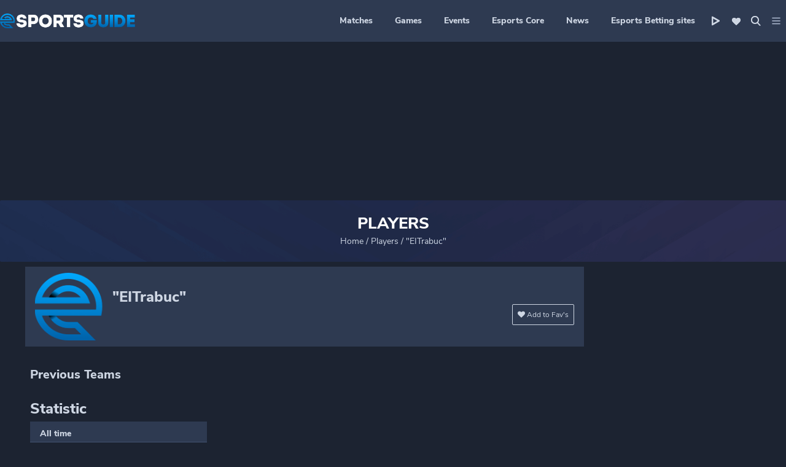

--- FILE ---
content_type: text/html; charset=UTF-8
request_url: https://www.esportsguide.com/player/eitrabuc
body_size: 92050
content:
<!DOCTYPE html>
<html lang="en" lang="en">

<head><meta charset="utf-8"><script>if(navigator.userAgent.match(/MSIE|Internet Explorer/i)||navigator.userAgent.match(/Trident\/7\..*?rv:11/i)){var href=document.location.href;if(!href.match(/[?&]nowprocket/)){if(href.indexOf("?")==-1){if(href.indexOf("#")==-1){document.location.href=href+"?nowprocket=1"}else{document.location.href=href.replace("#","?nowprocket=1#")}}else{if(href.indexOf("#")==-1){document.location.href=href+"&nowprocket=1"}else{document.location.href=href.replace("#","&nowprocket=1#")}}}}</script><script>(()=>{class RocketLazyLoadScripts{constructor(){this.v="1.2.6",this.triggerEvents=["keydown","mousedown","mousemove","touchmove","touchstart","touchend","wheel"],this.userEventHandler=this.t.bind(this),this.touchStartHandler=this.i.bind(this),this.touchMoveHandler=this.o.bind(this),this.touchEndHandler=this.h.bind(this),this.clickHandler=this.u.bind(this),this.interceptedClicks=[],this.interceptedClickListeners=[],this.l(this),window.addEventListener("pageshow",(t=>{this.persisted=t.persisted,this.everythingLoaded&&this.m()})),this.CSPIssue=sessionStorage.getItem("rocketCSPIssue"),document.addEventListener("securitypolicyviolation",(t=>{this.CSPIssue||"script-src-elem"!==t.violatedDirective||"data"!==t.blockedURI||(this.CSPIssue=!0,sessionStorage.setItem("rocketCSPIssue",!0))})),document.addEventListener("DOMContentLoaded",(()=>{this.k()})),this.delayedScripts={normal:[],async:[],defer:[]},this.trash=[],this.allJQueries=[]}p(t){document.hidden?t.t():(this.triggerEvents.forEach((e=>window.addEventListener(e,t.userEventHandler,{passive:!0}))),window.addEventListener("touchstart",t.touchStartHandler,{passive:!0}),window.addEventListener("mousedown",t.touchStartHandler),document.addEventListener("visibilitychange",t.userEventHandler))}_(){this.triggerEvents.forEach((t=>window.removeEventListener(t,this.userEventHandler,{passive:!0}))),document.removeEventListener("visibilitychange",this.userEventHandler)}i(t){"HTML"!==t.target.tagName&&(window.addEventListener("touchend",this.touchEndHandler),window.addEventListener("mouseup",this.touchEndHandler),window.addEventListener("touchmove",this.touchMoveHandler,{passive:!0}),window.addEventListener("mousemove",this.touchMoveHandler),t.target.addEventListener("click",this.clickHandler),this.L(t.target,!0),this.S(t.target,"onclick","rocket-onclick"),this.C())}o(t){window.removeEventListener("touchend",this.touchEndHandler),window.removeEventListener("mouseup",this.touchEndHandler),window.removeEventListener("touchmove",this.touchMoveHandler,{passive:!0}),window.removeEventListener("mousemove",this.touchMoveHandler),t.target.removeEventListener("click",this.clickHandler),this.L(t.target,!1),this.S(t.target,"rocket-onclick","onclick"),this.M()}h(){window.removeEventListener("touchend",this.touchEndHandler),window.removeEventListener("mouseup",this.touchEndHandler),window.removeEventListener("touchmove",this.touchMoveHandler,{passive:!0}),window.removeEventListener("mousemove",this.touchMoveHandler)}u(t){t.target.removeEventListener("click",this.clickHandler),this.L(t.target,!1),this.S(t.target,"rocket-onclick","onclick"),this.interceptedClicks.push(t),t.preventDefault(),t.stopPropagation(),t.stopImmediatePropagation(),this.M()}O(){window.removeEventListener("touchstart",this.touchStartHandler,{passive:!0}),window.removeEventListener("mousedown",this.touchStartHandler),this.interceptedClicks.forEach((t=>{t.target.dispatchEvent(new MouseEvent("click",{view:t.view,bubbles:!0,cancelable:!0}))}))}l(t){EventTarget.prototype.addEventListenerWPRocketBase=EventTarget.prototype.addEventListener,EventTarget.prototype.addEventListener=function(e,i,o){"click"!==e||t.windowLoaded||i===t.clickHandler||t.interceptedClickListeners.push({target:this,func:i,options:o}),(this||window).addEventListenerWPRocketBase(e,i,o)}}L(t,e){this.interceptedClickListeners.forEach((i=>{i.target===t&&(e?t.removeEventListener("click",i.func,i.options):t.addEventListener("click",i.func,i.options))})),t.parentNode!==document.documentElement&&this.L(t.parentNode,e)}D(){return new Promise((t=>{this.P?this.M=t:t()}))}C(){this.P=!0}M(){this.P=!1}S(t,e,i){t.hasAttribute&&t.hasAttribute(e)&&(event.target.setAttribute(i,event.target.getAttribute(e)),event.target.removeAttribute(e))}t(){this._(this),"loading"===document.readyState?document.addEventListener("DOMContentLoaded",this.R.bind(this)):this.R()}k(){let t=[];document.querySelectorAll("script[type=rocketlazyloadscript][data-rocket-src]").forEach((e=>{let i=e.getAttribute("data-rocket-src");if(i&&!i.startsWith("data:")){0===i.indexOf("//")&&(i=location.protocol+i);try{const o=new URL(i).origin;o!==location.origin&&t.push({src:o,crossOrigin:e.crossOrigin||"module"===e.getAttribute("data-rocket-type")})}catch(t){}}})),t=[...new Map(t.map((t=>[JSON.stringify(t),t]))).values()],this.T(t,"preconnect")}async R(){this.lastBreath=Date.now(),this.j(this),this.F(this),this.I(),this.W(),this.q(),await this.A(this.delayedScripts.normal),await this.A(this.delayedScripts.defer),await this.A(this.delayedScripts.async);try{await this.U(),await this.H(this),await this.J()}catch(t){console.error(t)}window.dispatchEvent(new Event("rocket-allScriptsLoaded")),this.everythingLoaded=!0,this.D().then((()=>{this.O()})),this.N()}W(){document.querySelectorAll("script[type=rocketlazyloadscript]").forEach((t=>{t.hasAttribute("data-rocket-src")?t.hasAttribute("async")&&!1!==t.async?this.delayedScripts.async.push(t):t.hasAttribute("defer")&&!1!==t.defer||"module"===t.getAttribute("data-rocket-type")?this.delayedScripts.defer.push(t):this.delayedScripts.normal.push(t):this.delayedScripts.normal.push(t)}))}async B(t){if(await this.G(),!0!==t.noModule||!("noModule"in HTMLScriptElement.prototype))return new Promise((e=>{let i;function o(){(i||t).setAttribute("data-rocket-status","executed"),e()}try{if(navigator.userAgent.indexOf("Firefox/")>0||""===navigator.vendor||this.CSPIssue)i=document.createElement("script"),[...t.attributes].forEach((t=>{let e=t.nodeName;"type"!==e&&("data-rocket-type"===e&&(e="type"),"data-rocket-src"===e&&(e="src"),i.setAttribute(e,t.nodeValue))})),t.text&&(i.text=t.text),i.hasAttribute("src")?(i.addEventListener("load",o),i.addEventListener("error",(function(){i.setAttribute("data-rocket-status","failed-network"),e()})),setTimeout((()=>{i.isConnected||e()}),1)):(i.text=t.text,o()),t.parentNode.replaceChild(i,t);else{const i=t.getAttribute("data-rocket-type"),s=t.getAttribute("data-rocket-src");i?(t.type=i,t.removeAttribute("data-rocket-type")):t.removeAttribute("type"),t.addEventListener("load",o),t.addEventListener("error",(i=>{this.CSPIssue&&i.target.src.startsWith("data:")?(console.log("WPRocket: data-uri blocked by CSP -> fallback"),t.removeAttribute("src"),this.B(t).then(e)):(t.setAttribute("data-rocket-status","failed-network"),e())})),s?(t.removeAttribute("data-rocket-src"),t.src=s):t.src="data:text/javascript;base64,"+window.btoa(unescape(encodeURIComponent(t.text)))}}catch(i){t.setAttribute("data-rocket-status","failed-transform"),e()}}));t.setAttribute("data-rocket-status","skipped")}async A(t){const e=t.shift();return e&&e.isConnected?(await this.B(e),this.A(t)):Promise.resolve()}q(){this.T([...this.delayedScripts.normal,...this.delayedScripts.defer,...this.delayedScripts.async],"preload")}T(t,e){var i=document.createDocumentFragment();t.forEach((t=>{const o=t.getAttribute&&t.getAttribute("data-rocket-src")||t.src;if(o&&!o.startsWith("data:")){const s=document.createElement("link");s.href=o,s.rel=e,"preconnect"!==e&&(s.as="script"),t.getAttribute&&"module"===t.getAttribute("data-rocket-type")&&(s.crossOrigin=!0),t.crossOrigin&&(s.crossOrigin=t.crossOrigin),t.integrity&&(s.integrity=t.integrity),i.appendChild(s),this.trash.push(s)}})),document.head.appendChild(i)}j(t){let e={};function i(i,o){return e[o].eventsToRewrite.indexOf(i)>=0&&!t.everythingLoaded?"rocket-"+i:i}function o(t,o){!function(t){e[t]||(e[t]={originalFunctions:{add:t.addEventListener,remove:t.removeEventListener},eventsToRewrite:[]},t.addEventListener=function(){arguments[0]=i(arguments[0],t),e[t].originalFunctions.add.apply(t,arguments)},t.removeEventListener=function(){arguments[0]=i(arguments[0],t),e[t].originalFunctions.remove.apply(t,arguments)})}(t),e[t].eventsToRewrite.push(o)}function s(e,i){let o=e[i];e[i]=null,Object.defineProperty(e,i,{get:()=>o||function(){},set(s){t.everythingLoaded?o=s:e["rocket"+i]=o=s}})}o(document,"DOMContentLoaded"),o(window,"DOMContentLoaded"),o(window,"load"),o(window,"pageshow"),o(document,"readystatechange"),s(document,"onreadystatechange"),s(window,"onload"),s(window,"onpageshow");try{Object.defineProperty(document,"readyState",{get:()=>t.rocketReadyState,set(e){t.rocketReadyState=e},configurable:!0}),document.readyState="loading"}catch(t){console.log("WPRocket DJE readyState conflict, bypassing")}}F(t){let e;function i(e){return t.everythingLoaded?e:e.split(" ").map((t=>"load"===t||0===t.indexOf("load.")?"rocket-jquery-load":t)).join(" ")}function o(o){function s(t){const e=o.fn[t];o.fn[t]=o.fn.init.prototype[t]=function(){return this[0]===window&&("string"==typeof arguments[0]||arguments[0]instanceof String?arguments[0]=i(arguments[0]):"object"==typeof arguments[0]&&Object.keys(arguments[0]).forEach((t=>{const e=arguments[0][t];delete arguments[0][t],arguments[0][i(t)]=e}))),e.apply(this,arguments),this}}o&&o.fn&&!t.allJQueries.includes(o)&&(o.fn.ready=o.fn.init.prototype.ready=function(e){return t.domReadyFired?e.bind(document)(o):document.addEventListener("rocket-DOMContentLoaded",(()=>e.bind(document)(o))),o([])},s("on"),s("one"),t.allJQueries.push(o)),e=o}o(window.jQuery),Object.defineProperty(window,"jQuery",{get:()=>e,set(t){o(t)}})}async H(t){const e=document.querySelector("script[data-webpack]");e&&(await async function(){return new Promise((t=>{e.addEventListener("load",t),e.addEventListener("error",t)}))}(),await t.K(),await t.H(t))}async U(){this.domReadyFired=!0;try{document.readyState="interactive"}catch(t){}await this.G(),document.dispatchEvent(new Event("rocket-readystatechange")),await this.G(),document.rocketonreadystatechange&&document.rocketonreadystatechange(),await this.G(),document.dispatchEvent(new Event("rocket-DOMContentLoaded")),await this.G(),window.dispatchEvent(new Event("rocket-DOMContentLoaded"))}async J(){try{document.readyState="complete"}catch(t){}await this.G(),document.dispatchEvent(new Event("rocket-readystatechange")),await this.G(),document.rocketonreadystatechange&&document.rocketonreadystatechange(),await this.G(),window.dispatchEvent(new Event("rocket-load")),await this.G(),window.rocketonload&&window.rocketonload(),await this.G(),this.allJQueries.forEach((t=>t(window).trigger("rocket-jquery-load"))),await this.G();const t=new Event("rocket-pageshow");t.persisted=this.persisted,window.dispatchEvent(t),await this.G(),window.rocketonpageshow&&window.rocketonpageshow({persisted:this.persisted}),this.windowLoaded=!0}m(){document.onreadystatechange&&document.onreadystatechange(),window.onload&&window.onload(),window.onpageshow&&window.onpageshow({persisted:this.persisted})}I(){const t=new Map;document.write=document.writeln=function(e){const i=document.currentScript;i||console.error("WPRocket unable to document.write this: "+e);const o=document.createRange(),s=i.parentElement;let n=t.get(i);void 0===n&&(n=i.nextSibling,t.set(i,n));const c=document.createDocumentFragment();o.setStart(c,0),c.appendChild(o.createContextualFragment(e)),s.insertBefore(c,n)}}async G(){Date.now()-this.lastBreath>45&&(await this.K(),this.lastBreath=Date.now())}async K(){return document.hidden?new Promise((t=>setTimeout(t))):new Promise((t=>requestAnimationFrame(t)))}N(){this.trash.forEach((t=>t.remove()))}static run(){const t=new RocketLazyLoadScripts;t.p(t)}}RocketLazyLoadScripts.run()})();</script>
  
  <meta http-equiv="x-ua-compatible" content="ie=edge">
  <meta name="viewport" content="width=device-width, initial-scale=1">
  <meta name="theme-color" content="#2E3A51"/>
  <meta name="ahrefs-site-verification" content="d2d566fd98aaa125f344f97f0c257e75322cd54324267d3b77c0741f8bf9e319">

  <!-- <link rel="preconnect" href="https://fonts.googleapis.com"  crossorigin> -->
  <link rel="preconnect" href="https://www.google-analytics.com" crossorigin>
  <link rel="preconnect" href="https://www.google.com" crossorigin>
  <link rel="preconnect" href="https://www.google.com.ua" crossorigin>
  <link rel="preconnect" href="https://stats.g.doubleclick.net" crossorigin>
  <link rel="preconnect" href="https://www.googletagmanager.com" crossorigin>
  <link rel="preconnect" href="https://secure.gravatar.com" crossorigin>
  <link rel="preconnect" href="https://www.facebook.com" crossorigin>
  <link rel="preconnect" href="https://connect.facebook.net" crossorigin>
  <!-- <link rel="preconnect" href="https://in.hotjar.com" crossorigin> -->
  <!-- <link rel="preconnect" href="https://vars.hotjar.com" crossorigin>
  <link rel="preconnect" href="https://script.hotjar.com" crossorigin> -->
  <link rel="preconnect" href="https://api.twitch.tv" crossorigin>

  <!-- removed hotjar script -->
  <!-- <link rel="preload" as="script" href="https://static.hotjar.com/c/hotjar-1148664.js?sv=6"> -->
<!--  <link rel="preload" as="script" href="https://www.googletagmanager.com/gtm.js?id=GTM-K4LRQK">-->

    <!-- Google Tag Manager -->
    <script type="rocketlazyloadscript">(function(w,d,s,l,i){w[l]=w[l]||[];w[l].push({'gtm.start':
                new Date().getTime(),event:'gtm.js'});var f=d.getElementsByTagName(s)[0],
            j=d.createElement(s),dl=l!='dataLayer'?'&l='+l:'';j.async=true;j.src=
            'https://www.googletagmanager.com/gtm.js?id='+i+dl;f.parentNode.insertBefore(j,f);
        })(window,document,'script','dataLayer','GTM-M4GCKWQ');</script>
    <!-- End Google Tag Manager -->

  <link rel="preload" as="image" href="">
    
  
  <meta name='robots' content='index, follow, max-image-preview:large' />

	<!-- This site is optimized with the Yoast SEO plugin v24.0 - https://yoast.com/wordpress/plugins/seo/ -->
	<title>&quot;EITrabuc&quot; LoL, CSGO, Dota 2, schedule, news &amp; matches</title>
<link rel="preload" as="font" href="https://www.esportsguide.com/wp-content/themes/esg_2020/dist/fonts/nunitosans-bold-webfont.woff" crossorigin>
<link rel="preload" as="font" href="https://www.esportsguide.com/wp-content/themes/esg_2020/dist/fonts/nunitosans-bold-webfont.woff2" crossorigin>
<link rel="preload" as="font" href="https://www.esportsguide.com/wp-content/themes/esg_2020/dist/fonts/NunitoSans-Bold.ttf" crossorigin>
<link rel="preload" as="font" href="https://www.esportsguide.com/wp-content/themes/esg_2020/dist/fonts/nunitosans-extrabold-webfont.woff2" crossorigin>
<link rel="preload" as="font" href="https://www.esportsguide.com/wp-content/themes/esg_2020/dist/fonts/nunitosans-extrabold-webfont.woff" crossorigin>
<link rel="preload" as="font" href="https://www.esportsguide.com/wp-content/themes/esg_2020/dist/fonts/NunitoSans-ExtraBold.ttf" crossorigin>
<link rel="preload" as="font" href="https://www.esportsguide.com/wp-content/themes/esg_2020/dist/fonts/nunitosans-italic-webfont.woff" crossorigin>
<link rel="preload" as="font" href="https://www.esportsguide.com/wp-content/themes/esg_2020/dist/fonts/nunitosans-italic-webfont.woff2" crossorigin>
<link rel="preload" as="font" href="https://www.esportsguide.com/wp-content/themes/esg_2020/dist/fonts/NunitoSans-Italic.ttf" crossorigin>
<link rel="preload" as="font" href="https://www.esportsguide.com/wp-content/themes/esg_2020/dist/fonts/nunitosans-regular-webfont.woff" crossorigin>
<link rel="preload" as="font" href="https://www.esportsguide.com/wp-content/themes/esg_2020/dist/fonts/nunitosans-regular-webfont.woff2" crossorigin>
<link rel="preload" as="font" href="https://www.esportsguide.com/wp-content/themes/esg_2020/dist/fonts/NunitoSans-Regular.ttf" crossorigin>
	<meta name="description" content="Read all the secrets about &quot;EITrabuc&quot;, their strategies, unknown curiosities and the calendar of the next matches and tournaments" />
	<link rel="canonical" href="https://www.esportsguide.com/player/eitrabuc" />
	<meta property="og:locale" content="en_US" />
	<meta property="og:type" content="article" />
	<meta property="og:title" content="&quot;EITrabuc&quot; LoL, CSGO, Dota 2, schedule, news &amp; matches" />
	<meta property="og:description" content="Read all the secrets about &quot;EITrabuc&quot;, their strategies, unknown curiosities and the calendar of the next matches and tournaments" />
	<meta property="og:url" content="https://www.esportsguide.com/player/eitrabuc" />
	<meta property="og:site_name" content="Esportsguide" />
	<meta property="og:image" content="https://www.esportsguide.com/wp-content/uploads/2020/08/esg-top-banner-01-2-x.jpg" />
	<meta property="og:image:width" content="1200" />
	<meta property="og:image:height" content="250" />
	<meta property="og:image:type" content="image/jpeg" />
	<meta name="twitter:card" content="summary_large_image" />
	<meta name="twitter:site" content="@esportsguidecom" />
	<script type="application/ld+json" class="yoast-schema-graph">{"@context":"https://schema.org","@graph":[{"@type":"CollectionPage","@id":"https://www.esportsguide.com/player/eitrabuc","url":"https://www.esportsguide.com/player/eitrabuc","name":"\"EITrabuc\" LoL, CSGO, Dota 2, schedule, news & matches","isPartOf":{"@id":"https://www.esportsguide.com/#website"},"description":"Read all the secrets about \"EITrabuc\", their strategies, unknown curiosities and the calendar of the next matches and tournaments","breadcrumb":{"@id":"https://www.esportsguide.com/player/eitrabuc#breadcrumb"},"inLanguage":"en-US"},{"@type":"BreadcrumbList","@id":"https://www.esportsguide.com/player/eitrabuc#breadcrumb","itemListElement":[{"@type":"ListItem","position":1,"name":"Home","item":"https://www.esportsguide.com/"},{"@type":"ListItem","position":2,"name":"Players"},{"@type":"ListItem","position":3,"name":"\"EITrabuc\""}]},{"@type":"WebSite","@id":"https://www.esportsguide.com/#website","url":"https://www.esportsguide.com/","name":"Esportsguide","description":"Esportsguide","publisher":{"@id":"https://www.esportsguide.com/#organization"},"potentialAction":[{"@type":"SearchAction","target":{"@type":"EntryPoint","urlTemplate":"https://www.esportsguide.com/?s={search_term_string}"},"query-input":{"@type":"PropertyValueSpecification","valueRequired":true,"valueName":"search_term_string"}}],"inLanguage":"en-US"},{"@type":"Organization","@id":"https://www.esportsguide.com/#organization","name":"Esports Guide","url":"https://www.esportsguide.com/","logo":{"@type":"ImageObject","inLanguage":"en-US","@id":"https://www.esportsguide.com/#/schema/logo/image/","url":"https://www.esportsguide.com/wp-content/uploads/2019/01/logo.jpg","contentUrl":"https://www.esportsguide.com/wp-content/uploads/2019/01/logo.jpg","width":512,"height":60,"caption":"Esports Guide"},"image":{"@id":"https://www.esportsguide.com/#/schema/logo/image/"},"sameAs":["https://www.facebook.com/esportsguide/","https://x.com/esportsguidecom","https://www.instagram.com/officialesportsguide/"]}]}</script>
	<!-- / Yoast SEO plugin. -->


<link rel='dns-prefetch' href='//cdnjs.cloudflare.com' />
<link rel='dns-prefetch' href='//player.twitch.tv' />
<link rel='dns-prefetch' href='//code.jquery.com' />
<link rel='dns-prefetch' href='//www.facebook.com' />
<link rel='dns-prefetch' href='//www.googletagmanager.com' />
<link rel='dns-prefetch' href='//ajax.cloudflare.com' />
<link rel='dns-prefetch' href='//fonts.googleapis.com' />
<link rel='dns-prefetch' href='//www.google-analytics.com' />
<link rel='dns-prefetch' href='//www.google.com' />
<link rel='dns-prefetch' href='//stats.g.doubleclick.net' />
<link rel='dns-prefetch' href='//secure.gravatar.com' />
<link rel='dns-prefetch' href='//connect.facebook.net' />
<link rel='dns-prefetch' href='//in.hotjar.com' />
<link rel='dns-prefetch' href='//vars.hotjar.com' />
<link rel='dns-prefetch' href='//script.hotjar.com' />
<link rel='dns-prefetch' href='//static.hotjar.com' />
<link rel='dns-prefetch' href='//fonts.gstatic.com' />
<link rel='dns-prefetch' href='//img.abiosgaming.com' />
<link rel='dns-prefetch' href='//www.mymediaindex.com' />
<link rel='dns-prefetch' href='//kit-free.fontawesome.com' />
<link rel='dns-prefetch' href='//ggbetpromo.com' />
<link rel='dns-prefetch' href='//vod-secure.twitch.tv' />
<link rel='dns-prefetch' href='//forms.aweber.com' />

<style id='critical-css-inline-css' type='text/css'>
/** current Theme */

/* line 5, assets/styles/common/_variables.scss */

:root {
  --azure: #01a9ff;
  --peacock-blue: #0062aa;
  --dark-sky-blue: #33baff;
  --almost-black: #090c10;
  --dark: #1c2331;
  --dark-grey-blue: #2e3a51;
  --dark-grey-blue-bg: rgba(46, 58, 81, 0.5);
  --dusk: #415271;
  --dusk-opacity: rgba(65, 82, 113, 0.1);
  --metallic-blue: #546992;
  --bluey-grey: #8e9ebe;
  --cloudy-blue: #aebad1;
  --powder-blue: #ced6e3;
  --rusty-red: #d61e1e;
  --white: #fff;
  --algae-green: #1ed660;
  --rusty-red: #d61e1e;
  --cerulean: #0092d0;
}

/** Fonts */

/*! Generated by Font Squirrel (https://www.fontsquirrel.com) on May 10, 2021 */

@font-face {
  font-family: "Nunito Sans Regular";
  src: url(../fonts/nunitosans-regular-webfont.woff2) format("woff2");
  src: url(../fonts/nunitosans-regular-webfont.woff) format("woff");
  src: url(../fonts/NunitoSans-Regular.ttf) format("truetype");
  font-weight: normal;
  font-style: normal;
  font-display: swap;
}

@font-face {
  font-family: "Nunito Sans";
  src: url(../fonts/nunitosans-regular-webfont.woff2) format("woff2");
  src: url(../fonts/nunitosans-regular-webfont.woff2) format("woff2");
  src: url(../fonts/nunitosans-regular-webfont.woff) format("woff");
  src: url(../fonts/NunitoSans-Regular.ttf) format("truetype");
  font-weight: normal;
  font-style: normal;
  font-display: swap;
}

@font-face {
  font-family: "NunitoSans-Bold";
  src: url(../fonts/nunitosans-bold-webfont.woff2) format("woff2");
  src: url(../fonts/nunitosans-bold-webfont.woff) format("woff");
  src: url(../fonts/NunitoSans-Bold.ttf) format("truetype");
  font-weight: 700;
  font-style: normal;
  font-display: swap;
}

@font-face {
  font-family: "NunitoSans-ExtraBold";
  src: url(../fonts/nunitosans-extrabold-webfont.woff2) format("woff2");
  src: url(../fonts/nunitosans-extrabold-webfont.woff) format("woff");
  src: url(../fonts/NunitoSans-ExtraBold.ttf) format("truetype");
  font-weight: 800;
  font-style: normal;
  font-display: swap;
}

@font-face {
  font-family: "NunitoSans-Italic";
  src: url(../fonts/nunitosans-italic-webfont.woff2) format("woff2");
  src: url(../fonts/nunitosans-italic-webfont.woff) format("woff");
  src: url(../fonts/NunitoSans-Italic.ttf) format("truetype");
  font-weight: normal;
  font-style: italic;
  font-display: swap;
}

/* line 53, assets/styles/common/_typography.scss */

h1 {
  font-size: 26px;
  font-weight: 800;
  line-height: 1.15;
}

/* line 59, assets/styles/common/_typography.scss */

h2 {
  font-size: 24px;
  font-weight: 800;
  line-height: 1.08;
}

/* line 65, assets/styles/common/_typography.scss */

h3 {
  font-size: 22px;
  font-weight: 800;
  line-height: 1.09;
}

/* line 71, assets/styles/common/_typography.scss */

h4 {
  font-size: 20px;
  font-weight: 800;
  line-height: 1.1;
}

/* line 77, assets/styles/common/_typography.scss */

ul,
li {
  list-style: none;
}

/* line 2, assets/styles/common/_global.scss */

* {
  box-sizing: border-box;
  margin: 0;
  padding: 0;
}

/* line 8, assets/styles/common/_global.scss */

body {
  font-family: "Nunito Sans", "Georgia", sans-serif;
  background-color: var(--dark);
  background-repeat: no-repeat;
  background-position: top;
}

@media screen and (min-width: 1920px) {
  /* line 8, assets/styles/common/_global.scss */

  body {
    background-size: contain;
  }
}

@media screen and (max-width: 991px) {
  /* line 8, assets/styles/common/_global.scss */

  body {
    background-image: none !important;
  }
}

/* line 23, assets/styles/common/_global.scss */

button {
  font-family: "Nunito Sans", sans-serif;
  -webkit-appearance: none;
  -moz-appearance: none;
  appearance: none;
}

/* line 30, assets/styles/common/_global.scss */

.container {
  margin: 0 auto;
  position: relative;
}

@media screen and (min-width: 1400px) {
  /* line 30, assets/styles/common/_global.scss */

  .container {
    width: 1200px;
  }
}

/* line 39, assets/styles/common/_global.scss */

.site-content {
  background-color: var(--dark);
  position: relative;
}

@media screen and (max-width: 992px) {
  /* line 39, assets/styles/common/_global.scss */

  .site-content {
    margin-top: 56px;
  }
}

/* line 48, assets/styles/common/_global.scss */

.content-wrap {
  width: 100%;
  padding: 8px 8px 8px 0;
  background-color: var(--dark);
}

/* line 53, assets/styles/common/_global.scss */

.content-wrap.full {
  padding: 8px 0 8px 0;
}

/* line 58, assets/styles/common/_global.scss */

.content-wrap_search .main-feed {
  max-width: 908px;
}

/* line 32, assets/styles/common/_mixins.scss */

.content-wrap_settings {
  justify-content: flex-start !important;
}

/* line 32, assets/styles/common/_mixins.scss */

.content-wrap_widget {
  padding-left: 8px;
}

@media screen and (min-width: 992px) {
  /* line 48, assets/styles/common/_global.scss */

  .content-wrap {
    display: flex;
    flex-wrap: wrap;
    justify-content: center;
  }
}

@media screen and (min-width: 1200px) {
  /* line 48, assets/styles/common/_global.scss */

  .content-wrap {
    display: flex;
    flex-wrap: inherit;
  }
}

/* line 82, assets/styles/common/_global.scss */

.content-wrap.see-all {
  flex-direction: column;
}

/* line 87, assets/styles/common/_global.scss */

.main-feed {
  min-width: 908px;
}

/* line 32, assets/styles/common/_mixins.scss */

.main-feed_front {
  padding-bottom: 64px;
}

@media screen and (max-width: 991px) {
  /* line 32, assets/styles/common/_mixins.scss */

  .main-feed_front {
    padding-bottom: 16px;
  }
}

@media screen and (max-width: 991px) {
  /* line 87, assets/styles/common/_global.scss */

  .main-feed {
    min-width: 100%;
  }
}

@media screen and (min-width: 992px) {
  /* line 103, assets/styles/common/_global.scss */

  .hide-desktop {
    display: none;
  }
}

@media screen and (max-width: 991px) {
  /* line 109, assets/styles/common/_global.scss */

  .hide-mobile {
    display: none;
  }
}

@media screen and (max-width: 991px) {
  /* line 115, assets/styles/common/_global.scss */

  .mobile-fixed {
    position: fixed !important;
    top: 56px;
    left: 0;
    z-index: 499;
    width: 100% !important;
  }
}

/* line 126, assets/styles/common/_global.scss */

.search-form input {
  background-color: var(--dark);
  border: 0;
}

/* line 131, assets/styles/common/_global.scss */

.search-form input[type="search"] {
  width: 100%;
  border-bottom: 1px solid var(--dusk);
  outline: none;
  line-height: 1.5;
  color: var(--powder-blue);
}

/* line 139, assets/styles/common/_global.scss */

.search-form .search-submit {
  background-image: var(--image-url);
  background-size: 16px;
  background-repeat: no-repeat;
  width: 16px;
  position: absolute;
  right: 20px;
}

/* line 148, assets/styles/common/_global.scss */

.search-form .search-on {
  width: 16px;
}

/* line 153, assets/styles/common/_global.scss */

.desktop {
  display: block;
}

@media screen and (max-width: 991px) {
  /* line 153, assets/styles/common/_global.scss */

  .desktop {
    display: none !important;
  }
}

@media screen and (min-width: 992px) {
  /* line 161, assets/styles/common/_global.scss */

  .mobile {
    display: none;
  }
}

/* line 32, assets/styles/common/_mixins.scss */

.swiper-container_games {
  margin-left: 8px;
}

/* line 172, assets/styles/common/_global.scss */

.swiper-container .swiper-pagination {
  display: flex;
  justify-content: space-evenly;
  margin-top: 8px;
}

@media screen and (min-width: 992px) {
  /* line 172, assets/styles/common/_global.scss */

  .swiper-container .swiper-pagination {
    display: none;
  }
}

/* line 32, assets/styles/common/_mixins.scss */

.swiper-container .swiper-pagination_tournament {
  display: flex;
  justify-content: center;
  bottom: 0 !important;
}

/* line 186, assets/styles/common/_global.scss */

.swiper-container .swiper-pagination_tournament .swiper-pagination-bullet {
  cursor: pointer;
}

/* line 189, assets/styles/common/_global.scss */

.swiper-container .swiper-pagination_tournament .swiper-pagination-bullet:not(:last-of-type) {
  margin-right: 8px;
}

/* line 195, assets/styles/common/_global.scss */

.swiper-container .swiper-pagination-bullet {
  width: 32px;
  height: 4px;
  opacity: 0.4;
  border-radius: 1px;
  background-color: var(--white);
}

/* line 202, assets/styles/common/_global.scss */

.swiper-container .swiper-pagination-bullet-active {
  background-color: var(--azure);
}

/* line 209, assets/styles/common/_global.scss */

.up-button {
  padding: 10px;
  opacity: 1;
  border-radius: 2px;
  box-shadow: 0 0 8px 0 var(--almost-black);
  border: solid 1px var(--azure);
  background-color: var(--dark-grey-blue);
  width: 36px;
  position: fixed;
  right: 8px;
  bottom: 100px;
  display: none;
  cursor: pointer;
  z-index: 5;
  height: 36px;
}

@media screen and (min-width: 992px) {
  /* line 225, assets/styles/common/_global.scss */

  .up-button:hover {
    opacity: 0.4;
  }
}

/* line 231, assets/styles/common/_global.scss */

.up-button i {
  background-image: url([data-uri]);
  background-repeat: no-repeat;
  background-position: center;
  width: 14px;
  height: 14px;
  -o-object-fit: contain;
  object-fit: contain;
  display: block;
}

/* line 242, assets/styles/common/_global.scss */

.grecaptcha-badge {
  z-index: 10;
}

/* line 246, assets/styles/common/_global.scss */

.loader {
  border: 8px solid var(--powder-blue);
  border-top: 8px solid var(--azure);
  /* Blue */
  border-radius: 50%;
  width: 60px;
  height: 60px;
  -webkit-animation: spin 2s linear infinite;
  animation: spin 2s linear infinite;
}

@-webkit-keyframes spin {
  0% {
    -webkit-transform: rotate(0deg);
    transform: rotate(0deg);
  }

  100% {
    -webkit-transform: rotate(360deg);
    transform: rotate(360deg);
  }
}

@keyframes spin {
  0% {
    -webkit-transform: rotate(0deg);
    transform: rotate(0deg);
  }

  100% {
    -webkit-transform: rotate(360deg);
    transform: rotate(360deg);
  }
}

@media screen and (max-width: 991px) {
  /* line 266, assets/styles/common/_global.scss */

  .content-wrap {
    padding: 0;
  }

  /* line 32, assets/styles/common/_mixins.scss */

  .swiper-container_games {
    margin-left: 0;
  }
}

/* line 277, assets/styles/common/_global.scss */

.loading {
  display: none;
  margin: 10px auto;
  font-size: 4px;
  position: relative;
  text-indent: -9999em;
  border-top: 0.5em solid var(--powder-blue);
  border-right: 0.5em solid var(--powder-blue);
  border-bottom: 0.5em solid var(--powder-blue);
  border-left: 0.5em solid var(--azure);
  -webkit-transform: translateZ(0);
  transform: translateZ(0);
  -webkit-animation: load8 1.1s infinite linear;
  animation: load8 1.1s infinite linear;
  border-radius: 50%;
  width: 6em;
  height: 6em;
}

/* line 295, assets/styles/common/_global.scss */

.loading::after {
  border-radius: 50%;
  width: 10em;
  height: 10em;
}

/* line 301, assets/styles/common/_global.scss */

.loading.active {
  display: flex;
  justify-content: center;
}

@-webkit-keyframes load8 {
  0% {
    -webkit-transform: rotate(0deg);
    transform: rotate(0deg);
  }

  100% {
    -webkit-transform: rotate(360deg);
    transform: rotate(360deg);
  }
}

@keyframes load8 {
  0% {
    -webkit-transform: rotate(0deg);
    transform: rotate(0deg);
  }

  100% {
    -webkit-transform: rotate(360deg);
    transform: rotate(360deg);
  }
}

@media screen and (max-width: 1200px) {
  /* line 332, assets/styles/common/_global.scss */

  .widget-area__ads iframe {
    width: 100%;
  }
}

/* line 1, assets/styles/common/_repeated-parts.scss */

.chevron {
  display: inline-block;
  background-image: url([data-uri]);
  background-size: 10px;
  background-repeat: no-repeat;
  width: 10px;
  height: 12px;
  margin-top: 1.7px;
  transition: all 0.3s ease-in-out;
}

/* line 11, assets/styles/common/_repeated-parts.scss */

.chevron__left {
  -webkit-transform: rotate(180deg);
  transform: rotate(180deg);
}

/* line 15, assets/styles/common/_repeated-parts.scss */

.chevron__big {
  width: 18px;
  height: 16px;
  background-size: 16px;
}

/* line 20, assets/styles/common/_repeated-parts.scss */

.chevron__big.active {
  -webkit-transform: rotate(-90deg);
  transform: rotate(-90deg);
  background-position: 3px;
}

/* line 26, assets/styles/common/_repeated-parts.scss */

.chevron__down {
  -webkit-transform: rotate(90deg);
  transform: rotate(90deg);
}

/* line 30, assets/styles/common/_repeated-parts.scss */

.chevron__up {
  -webkit-transform: rotate(-90deg);
  transform: rotate(-90deg);
}

/* line 35, assets/styles/common/_repeated-parts.scss */

.switches {
  display: flex;
  justify-content: space-between;
  align-items: flex-end;
  padding: 8px 0;
  padding-right: 8px;
}

@media screen and (max-width: 992px) {
  /* line 35, assets/styles/common/_repeated-parts.scss */

  .switches {
    padding: 24px 12px;
  }
}

/* line 26, assets/styles/common/_mixins.scss */

.switches__nopad {
  padding-top: 0;
}

@media screen and (max-width: 992px) {
  /* line 26, assets/styles/common/_mixins.scss */

  .switches__nopad {
    padding: 0 8px 16px;
  }
}

/* line 26, assets/styles/common/_mixins.scss */

.switches__ml-8 {
  margin-left: 8px !important;
  margin-top: 16px !important;
}

@media screen and (max-width: 1200px) {
  /* line 26, assets/styles/common/_mixins.scss */

  .switches__ml-8 {
    margin-left: 0;
  }
}

/* line 26, assets/styles/common/_mixins.scss */

.switches__mr-8 {
  margin-right: 8px !important;
}

@media screen and (max-width: 1200px) {
  /* line 26, assets/styles/common/_mixins.scss */

  .switches__mr-8 {
    margin-right: 0;
  }
}

/* line 71, assets/styles/common/_repeated-parts.scss */

.switches__item {
  display: flex;
  justify-content: space-between;
  align-items: center;
}

/* line 76, assets/styles/common/_repeated-parts.scss */

.switches__item .switch_title {
  font-size: 24px;
  font-weight: 800;
  color: var(--powder-blue);
  line-height: 1;
  cursor: default;
}

/* line 85, assets/styles/common/_repeated-parts.scss */

.switches__item_right p,
.switches__item_right a {
  opacity: 0.5;
  font-size: 12px;
  color: var(--powder-blue);
  margin-right: 5px;
}

@media screen and (min-width: 1200px) {
  /* line 93, assets/styles/common/_repeated-parts.scss */

  .switches__item_right p:hover,
  .switches__item_right a:hover {
    opacity: 1;
  }
}

/* line 100, assets/styles/common/_repeated-parts.scss */

.switches__item_left {
  flex-direction: column;
  align-items: end;
}

@media screen and (min-width: 992px) {
  /* line 100, assets/styles/common/_repeated-parts.scss */

  .switches__item_left {
    flex-direction: row;
    align-items: center;
  }
}

/* line 109, assets/styles/common/_repeated-parts.scss */

.switches__item_left .switch_nav {
  display: flex;
  margin-top: 10px;
  width: 120px;
}

@media screen and (min-width: 992px) {
  /* line 109, assets/styles/common/_repeated-parts.scss */

  .switches__item_left .switch_nav {
    margin-top: 0;
    margin-left: 10px;
    cursor: pointer;
  }
}

/* line 120, assets/styles/common/_repeated-parts.scss */

.switches__item_left .switch_nav .chevron {
  background-size: 12px;
  margin-top: 2.7px;
}

/* line 125, assets/styles/common/_repeated-parts.scss */

.switches__item_left .switch_nav__item {
  display: flex;
  font-size: 12px;
  text-align: right;
  color: var(--powder-blue);
  margin: 0 4px;
  line-height: 1.4;
  opacity: 0.5;
  background: transparent;
  border: 0;
  outline: none;
  cursor: pointer;
  transition: all 0.1s ease-in-out;
}

/* line 140, assets/styles/common/_repeated-parts.scss */

.switches__item_left .switch_nav__item:hover {
  opacity: 1;
}

/* line 148, assets/styles/common/_repeated-parts.scss */

.switches__matches {
  margin-left: 8px;
}

@media screen and (max-width: 991px) {
  /* line 148, assets/styles/common/_repeated-parts.scss */

  .switches__matches {
    margin-left: 0;
  }
}

/* line 155, assets/styles/common/_repeated-parts.scss */

.switches__matches .switch_title {
  font-size: 14px;
  font-weight: 800;
  color: var(--powder-blue);
}

/* line 162, assets/styles/common/_repeated-parts.scss */

.switches__matches .switches__item_right {
  overflow: hidden;
  height: 0;
  transition: all 0.3s ease-in-out;
}

/* line 168, assets/styles/common/_repeated-parts.scss */

.switches__matches .switches__item_right.active {
  overflow: visible;
  height: auto;
}

/* line 177, assets/styles/common/_repeated-parts.scss */

.switch {
  position: relative;
  display: inline-block;
}

/* line 181, assets/styles/common/_repeated-parts.scss */

.switch .switch-label {
  display: block;
  width: 24px;
  height: 12px;
  border-radius: 6px;
  box-shadow: 0 2px 8px 0 rgba(0, 0, 0, 0.5);
  background-color: var(--dark-grey-blue);
  text-indent: -150%;
  clip: rect(0 0 0 0);
  color: transparent;
  -webkit-user-select: none;
  -moz-user-select: none;
  -ms-user-select: none;
  user-select: none;
  cursor: pointer;
}

/* line 194, assets/styles/common/_repeated-parts.scss */

.switch .switch-label::before,
.switch .switch-label::after {
  content: "";
  display: block;
  position: absolute;
  cursor: pointer;
}

/* line 202, assets/styles/common/_repeated-parts.scss */

.switch .switch-label::before {
  width: 24px;
  height: 12px;
  box-shadow: 0 2px 8px 0 rgba(0, 0, 0, 0.5);
  background-color: var(--dark-grey-blue);
  border-radius: 6px;
  transition: background-color 0.25s ease;
}

/* line 212, assets/styles/common/_repeated-parts.scss */

.switch .switch-label::after {
  top: 1px;
  left: 0;
  width: 10px;
  height: 10px;
  border-radius: 6px;
  background-color: var(--dusk);
  box-shadow: 0 0 2px rgba(0, 0, 0, 0.45);
  transition: left 0.25s ease;
}

/* line 225, assets/styles/common/_repeated-parts.scss */

.switch .switch-input {
  display: none;
}

/* line 228, assets/styles/common/_repeated-parts.scss */

.switch .switch-input:checked + .switch-label::after {
  left: 14px;
  border-radius: 6px;
  box-shadow: 0 0 8px 0 var(--azure);
  background-color: var(--azure);
}

/* line 237, assets/styles/common/_repeated-parts.scss */

.bets {
  display: flex;
  align-items: center;
  border-radius: 2px;
  background-color: var(--bg-color);
  padding: 9px;
  position: relative;
  z-index: 1;
  text-decoration: none;
}

@media screen and (min-width: 992px) {
  /* line 237, assets/styles/common/_repeated-parts.scss */

  .bets {
    padding: 2px 8px;
    flex-direction: column;
  }

  /* line 251, assets/styles/common/_repeated-parts.scss */

  .bets:hover {
    box-shadow: 0 0 10px 0 var(--azure);
  }
}

@media screen and (min-width: 992px) {
  /* line 256, assets/styles/common/_repeated-parts.scss */

  .bets.mobile {
    display: none;
  }
}

/* line 262, assets/styles/common/_repeated-parts.scss */

.bets.desktop {
  display: none;
}

@media screen and (min-width: 992px) {
  /* line 262, assets/styles/common/_repeated-parts.scss */

  .bets.desktop {
    display: block;
    text-align: center;
    padding: 0 8px;
    line-height: 1;
    min-width: 75px;
  }
}

/* line 274, assets/styles/common/_repeated-parts.scss */

.bets span {
  font-size: 12px;
  font-weight: bold;
  text-align: center;
  color: var(--white);
  margin-right: 8px;
  width: 100%;
}

@media screen and (min-width: 992px) {
  /* line 274, assets/styles/common/_repeated-parts.scss */

  .bets span {
    margin: 0;
  }
}

@media screen and (max-width: 1200px) {
  /* line 274, assets/styles/common/_repeated-parts.scss */

  .bets span {
    width: auto;
  }
}

/* line 291, assets/styles/common/_repeated-parts.scss */

.bets__logo {
  height: 15px;
  width: 58px;
  background-size: contain;
  background-repeat: no-repeat;
  background-position: center;
}

/* line 298, assets/styles/common/_repeated-parts.scss */

.bets__logo.betway {
  background-image: url([data-uri]);
}

/* line 302, assets/styles/common/_repeated-parts.scss */

.bets__logo.ggbet {
  background-image: url([data-uri]);
}

/* line 306, assets/styles/common/_repeated-parts.scss */

.bets__logo.bet365 {
  background-image: url(../images/bookmakers/bet365.png);
}

/* line 310, assets/styles/common/_repeated-parts.scss */

.bets__logo.onehash {
  background-image: url(../images/bookmakers/onehash.png);
}

/* line 316, assets/styles/common/_repeated-parts.scss */

.oval {
  width: 4px;
  height: 4px;
  opacity: 0.5;
  background-color: #948282;
  display: block;
  border-radius: 7px;
  margin: auto 4px;
}

/* line 327, assets/styles/common/_repeated-parts.scss */

.fa-heart.active {
  color: var(--azure);
}

/* line 332, assets/styles/common/_repeated-parts.scss */

.read-more__button {
  font-size: 14px;
  font-weight: bold;
  font-stretch: normal;
  font-style: normal;
  line-height: 40px;
  letter-spacing: normal;
  text-align: center;
  color: var(--azure);
  box-shadow: 0 0 8px 0 var(--almost-black);
  border: solid 1px var(--azure);
  background-color: var(--dark);
  width: 140px;
  height: 40px;
  margin: 40px auto;
  cursor: pointer;
  border-radius: 2px;
  display: block;
}

@media screen and (max-width: 1200px) {
  /* line 332, assets/styles/common/_repeated-parts.scss */

  .read-more__button {
    margin: 16px auto;
  }
}

@media screen and (min-width: 1200px) {
  /* line 356, assets/styles/common/_repeated-parts.scss */

  .read-more__button:hover {
    box-shadow: 0 0 8px 0 var(--azure);
    border: solid 1px var(--azure);
  }
}

/* line 365, assets/styles/common/_repeated-parts.scss */

.odd-card__bet-coef {
  font-size: 12px;
  font-weight: bold;
  font-stretch: normal;
  font-style: normal;
  line-height: 1;
  letter-spacing: normal;
  text-align: center;
  color: var(--white);
  margin-bottom: 3px;
  margin-left: 10px;
  position: relative;
}

@media screen and (max-width: 1200px) {
  /* line 365, assets/styles/common/_repeated-parts.scss */

  .odd-card__bet-coef {
    margin-bottom: 0;
    line-height: initial;
  }
}

/* line 383, assets/styles/common/_repeated-parts.scss */

.odd-card__bet-coef::before {
  content: "";
  width: 0;
  height: 0;
  border-bottom: 6px solid #000;
  border-left: 4px solid transparent;
  border-right: 4px solid transparent;
  position: absolute;
  top: 3px;
  display: none;
}

/* line 396, assets/styles/common/_repeated-parts.scss */

.odd-card__bet-coef_green::before {
  border-bottom: 6px solid var(--algae-green);
  display: block;
}

/* line 403, assets/styles/common/_repeated-parts.scss */

.odd-card__bet-coef_red::before {
  border-bottom: 6px solid var(--rusty-red);
  -webkit-transform: rotate(180deg);
  transform: rotate(180deg);
  display: block;
}

/* line 411, assets/styles/common/_repeated-parts.scss */

.odd-card__bet-coef.match-list::before {
  top: 5px;
  left: -12px;
}

/* line 418, assets/styles/common/_repeated-parts.scss */

.odd-card__bet-coef.hot-match::before {
  top: 2.5px;
  left: 5px;
}

/* line 1, assets/styles/layouts/_header.scss */

.header {
  background-color: var(--dark-grey-blue);
  box-shadow: 0 2px 8px 0 rgba(0, 0, 0, 0.5);
  position: fixed;
  top: 0;
  left: 0;
  right: 0;
  z-index: 10;
}

@media screen and (min-width: 992px) {
  /* line 1, assets/styles/layouts/_header.scss */

  .header {
    position: static;
  }
}

/* line 14, assets/styles/layouts/_header.scss */

.header .top-toolbar {
  display: flex;
  justify-content: space-between;
}

/* line 18, assets/styles/layouts/_header.scss */

.header .top-toolbar .custom-logo-link {
  display: none;
}

@media screen and (min-width: 992px) {
  /* line 18, assets/styles/layouts/_header.scss */

  .header .top-toolbar .custom-logo-link {
    display: flex;
    width: 220px;
  }
}

/* line 26, assets/styles/layouts/_header.scss */

.header .top-toolbar .custom-logo-link img {
  -o-object-fit: contain;
  object-fit: contain;
  width: 100%;
  height: 100%;
}

/* line 33, assets/styles/layouts/_header.scss */

.header .top-toolbar nav.nav-menu {
  margin-left: auto;
}

@media screen and (max-width: 991px) {
  /* line 33, assets/styles/layouts/_header.scss */

  .header .top-toolbar nav.nav-menu {
    margin: auto 0;
    display: none;
    position: fixed;
    width: 100%;
    top: 56px;
    box-shadow: 0 2px 8px 0 var(--almost-black);
    background-color: var(--dark);
  }
}

/* line 46, assets/styles/layouts/_header.scss */

.header .top-toolbar nav.nav-menu #secondary-menu {
  display: flex;
  flex-wrap: wrap;
  font-size: 14px;
  z-index: 3;
}

@media screen and (min-width: 992px) {
  /* line 46, assets/styles/layouts/_header.scss */

  .header .top-toolbar nav.nav-menu #secondary-menu {
    display: none;
    position: absolute;
    right: 0;
    border-radius: 2px;
    background-color: var(--dark);
    border: solid 1px var(--azure);
    max-height: 63vh;
    width: 200px;
  }
}

/* line 63, assets/styles/layouts/_header.scss */

.header .top-toolbar nav.nav-menu #secondary-menu li {
  width: 50%;
}

@media screen and (min-width: 992px) {
  /* line 63, assets/styles/layouts/_header.scss */

  .header .top-toolbar nav.nav-menu #secondary-menu li {
    width: 100%;
    padding: 10px 17px;
  }
}

/* line 71, assets/styles/layouts/_header.scss */

.header .top-toolbar nav.nav-menu #secondary-menu li a {
  display: inline-block;
  width: 100%;
  padding: 19px 23px;
  text-decoration: none;
  font-size: 14px;
  font-weight: 600;
  font-stretch: normal;
  font-style: normal;
  letter-spacing: normal;
  color: var(--white);
}

@media screen and (min-width: 992px) {
  /* line 71, assets/styles/layouts/_header.scss */

  .header .top-toolbar nav.nav-menu #secondary-menu li a {
    padding: 0;
  }
}

/* line 88, assets/styles/layouts/_header.scss */

.header .top-toolbar nav.nav-menu #secondary-menu li:hover {
  background-color: var(--dark-grey-blue);
}

/* line 93, assets/styles/layouts/_header.scss */

.header .top-toolbar nav.nav-menu #secondary-menu.active {
  display: block;
}

/* line 98, assets/styles/layouts/_header.scss */

.header .top-toolbar nav.nav-menu #primary-menu {
  display: flex;
  flex-direction: column;
}

@media screen and (min-width: 992px) {
  /* line 98, assets/styles/layouts/_header.scss */

  .header .top-toolbar nav.nav-menu #primary-menu {
    flex-direction: row;
  }
}

/* line 106, assets/styles/layouts/_header.scss */

.header .top-toolbar nav.nav-menu #primary-menu .menu-item {
  border-bottom: 1px solid var(--dark-grey-blue);
}

@media screen and (min-width: 992px) {
  /* line 106, assets/styles/layouts/_header.scss */

  .header .top-toolbar nav.nav-menu #primary-menu .menu-item {
    border-bottom: 0;
    padding: 0;
  }
}

/* line 114, assets/styles/layouts/_header.scss */

.header .top-toolbar nav.nav-menu #primary-menu .menu-item > a {
  text-decoration: none;
  font-size: 14px;
  font-weight: 800;
  color: var(--powder-blue);
  padding: 16px;
  display: block;
}

@media screen and (min-width: 992px) {
  /* line 114, assets/styles/layouts/_header.scss */

  .header .top-toolbar nav.nav-menu #primary-menu .menu-item > a {
    padding: 24px 18px;
  }
}

@media screen and (min-width: 992px) {
  /* line 126, assets/styles/layouts/_header.scss */

  .header .top-toolbar nav.nav-menu #primary-menu .menu-item > a:hover {
    color: var(--white);
    box-shadow: 0 0 8px 0 var(--azure);
    background-color: var(--azure);
    transition: all 0.3s ease-in-out;
  }
}

/* line 138, assets/styles/layouts/_header.scss */

.header .top-toolbar nav.nav-menu #primary-menu .menu-item.active a {
  position: relative;
}

@media screen and (min-width: 992px) {
  /* line 141, assets/styles/layouts/_header.scss */

  .header .top-toolbar nav.nav-menu #primary-menu .menu-item.active a::after {
    content: "";
    display: block;
    position: absolute;
    bottom: 0;
    left: 50%;
    -webkit-transform: translateX(-50%);
    transform: translateX(-50%);
    height: 2px;
    width: 90%;
    box-shadow: 0 0 8px 0 var(--azure);
    background-color: var(--azure);
  }
}

/* line 159, assets/styles/layouts/_header.scss */

.header .top-toolbar nav.nav-menu #primary-menu > .menu-item-has-children {
  position: relative;
}

/* line 162, assets/styles/layouts/_header.scss */

.header .top-toolbar nav.nav-menu #primary-menu > .menu-item-has-children > .dropdown-menu {
  visibility: hidden;
  opacity: 0;
  position: absolute;
  right: 0;
  top: 67px;
  background-color: var(--dark-grey-blue);
  box-shadow: 0 5px 8px 0 rgba(0, 0, 0, 0.5);
  max-width: 546px;
  min-height: 322px;
  z-index: 10;
  display: flex;
  flex-wrap: wrap;
  width: 546px;
  border: solid 1px var(--azure);
  transition: all 0.3s ease-in-out;
}

@media screen and (max-width: 991px) {
  /* line 162, assets/styles/layouts/_header.scss */

  .header .top-toolbar nav.nav-menu #primary-menu > .menu-item-has-children > .dropdown-menu {
    display: none;
  }
}

/* line 184, assets/styles/layouts/_header.scss */

.header .top-toolbar nav.nav-menu #primary-menu > .menu-item-has-children > .dropdown-menu li {
  width: 108.8px;
  height: 64px;
  background-repeat: no-repeat;
  border-bottom: 1px solid var(--dusk-opacity);
  background-image: url("/wp-content/themes/esg_2020/dist/images/game-buttons/game-buttons-v4.png");
}

/* line 191, assets/styles/layouts/_header.scss */

.header .top-toolbar nav.nav-menu #primary-menu > .menu-item-has-children > .dropdown-menu li:nth-child(11n),
.header .top-toolbar nav.nav-menu #primary-menu > .menu-item-has-children > .dropdown-menu li:nth-child(12n),
.header .top-toolbar nav.nav-menu #primary-menu > .menu-item-has-children > .dropdown-menu li:nth-child(13n),
.header .top-toolbar nav.nav-menu #primary-menu > .menu-item-has-children > .dropdown-menu li:nth-child(14n),
.header .top-toolbar nav.nav-menu #primary-menu > .menu-item-has-children > .dropdown-menu li:nth-child(15n),
.header .top-toolbar nav.nav-menu #primary-menu > .menu-item-has-children > .dropdown-menu li:nth-child(16n) {
  border-bottom: 0;
}

/* line 200, assets/styles/layouts/_header.scss */

.header .top-toolbar nav.nav-menu #primary-menu > .menu-item-has-children > .dropdown-menu li:nth-child(5n + 5) {
  border-right: 0;
}

@media screen and (min-width: 992px) {
  /* line 204, assets/styles/layouts/_header.scss */

  .header .top-toolbar nav.nav-menu #primary-menu > .menu-item-has-children > .dropdown-menu li:hover {
    color: var(--white);
    box-shadow: 0 0 8px 0 var(--azure);
    background-color: var(--azure);
    transition: all 0.3s ease-in-out;
  }
}

/* line 214, assets/styles/layouts/_header.scss */

.header .top-toolbar nav.nav-menu #primary-menu > .menu-item-has-children > .dropdown-menu li a {
  display: block;
  overflow: hidden;
  opacity: 0;
}

/* line 223, assets/styles/layouts/_header.scss */

.header .top-toolbar nav.nav-menu #primary-menu > .menu-item-has-children:hover ul.dropdown-menu {
  visibility: visible;
  opacity: 1;
  max-height: 192px;
}

/* line 232, assets/styles/layouts/_header.scss */

.header .top-toolbar nav.nav-menu.active {
  max-height: 100vh;
}

@media screen and (min-width: 992px) {
  /* line 236, assets/styles/layouts/_header.scss */

  .header .top-toolbar nav.nav-menu.active #primary-menu .menu-item {
    border-bottom: 0;
  }
}

/* line 245, assets/styles/layouts/_header.scss */

.header .top-toolbar .nav-icons {
  display: flex;
  align-items: center;
  justify-content: space-between;
  width: 100%;
  cursor: pointer;
}

@media screen and (min-width: 992px) {
  /* line 245, assets/styles/layouts/_header.scss */

  .header .top-toolbar .nav-icons {
    width: 130px;
  }
}

/* line 256, assets/styles/layouts/_header.scss */

.header .top-toolbar .nav-icons > div {
  padding: 20px 15px;
}

/* line 259, assets/styles/layouts/_header.scss */

.header .top-toolbar .nav-icons > div > div {
  width: 16px;
  height: 16px;
  display: table;
  -webkit-mask: var(--image-url) no-repeat center;
  mask: var(--image-url) no-repeat center;
  background-color: var(--powder-blue);
  pointer-events: none;
  min-width: 20px;
}

@media screen and (min-width: 992px) {
  /* line 256, assets/styles/layouts/_header.scss */

  .header .top-toolbar .nav-icons > div {
    padding: 26px 16px;
  }
}

/* line 273, assets/styles/layouts/_header.scss */

.header .top-toolbar .nav-icons > div.active {
  background-color: var(--azure);
}

/* line 276, assets/styles/layouts/_header.scss */

.header .top-toolbar .nav-icons > div.active > div {
  background-color: var(--white);
}

@media screen and (min-width: 992px) {
  /* line 282, assets/styles/layouts/_header.scss */

  .header .top-toolbar .nav-icons .search {
    display: flex;
  }
}

/* line 288, assets/styles/layouts/_header.scss */

.header .top-toolbar .nav-icons .burger-menu {
  position: relative;
  cursor: pointer;
  transition: all 0.5s ease-in-out;
}

/* line 294, assets/styles/layouts/_header.scss */

.header .top-toolbar .nav-icons .burger-menu svg {
  position: absolute;
  left: 50%;
  -webkit-transform: translateX(-50%);
  transform: translateX(-50%);
}

/* line 300, assets/styles/layouts/_header.scss */

.header .top-toolbar .nav-icons .burger-menu .line {
  fill: none;
  stroke: #aebad1;
  stroke-width: 7;
  transition: stroke-dasharray 600ms cubic-bezier(0.4, 0, 0.2, 1), stroke-dashoffset 600ms cubic-bezier(0.4, 0, 0.2, 1);
}

/* line 309, assets/styles/layouts/_header.scss */

.header .top-toolbar .nav-icons .burger-menu .line1 {
  stroke-dasharray: 60 207;
}

/* line 313, assets/styles/layouts/_header.scss */

.header .top-toolbar .nav-icons .burger-menu .line2 {
  stroke-dasharray: 60 60;
}

/* line 317, assets/styles/layouts/_header.scss */

.header .top-toolbar .nav-icons .burger-menu .line3 {
  stroke-dasharray: 60 207;
}

/* line 322, assets/styles/layouts/_header.scss */

.header .top-toolbar .nav-icons .burger-menu.active .line1 {
  stroke-dasharray: 90 207;
  stroke-dashoffset: -134;
  stroke: #fff;
}

/* line 328, assets/styles/layouts/_header.scss */

.header .top-toolbar .nav-icons .burger-menu.active .line2 {
  stroke-dasharray: 1 60;
  stroke-dashoffset: -30;
  stroke: #fff;
}

/* line 334, assets/styles/layouts/_header.scss */

.header .top-toolbar .nav-icons .burger-menu.active .line3 {
  stroke-dasharray: 90 207;
  stroke-dashoffset: -134;
  stroke: #fff;
}

/* line 346, assets/styles/layouts/_header.scss */

#banner-panorama .banner {
  position: relative;
  display: block;
}

/* line 350, assets/styles/layouts/_header.scss */

#banner-panorama .banner .widget-area__ads {
  display: block;
  padding: 0;
}

/* line 354, assets/styles/layouts/_header.scss */

#banner-panorama .banner .widget-area__ads img {
  width: 100%;
  display: block;
}

@media screen and (min-width: 1200px) {
  /* line 354, assets/styles/layouts/_header.scss */

  #banner-panorama .banner .widget-area__ads img {
    height: 250px !important;
  }
}

@media screen and (min-width: 1200px) {
  /* line 346, assets/styles/layouts/_header.scss */

  #banner-panorama .banner {
    height: 250px;
  }
}

@media screen and (max-width: 360px) {
  /* line 346, assets/styles/layouts/_header.scss */

  #banner-panorama .banner {
    height: 75px;
  }
}

/* line 372, assets/styles/layouts/_header.scss */

#banner-panorama .banner-cta {
  position: absolute;
  text-align: center;
  text-decoration: none;
  color: var(--white);
  text-transform: uppercase;
  border-radius: 5px;
  display: block;
  font-weight: 800;
}

@media screen and (max-width: 1200px) {
  /* line 372, assets/styles/layouts/_header.scss */

  #banner-panorama .banner-cta {
    display: none;
  }
}

@media screen and (min-width: 1200px) {
  /* line 387, assets/styles/layouts/_header.scss */

  #banner-panorama .banner-cta:hover {
    box-shadow: 0 0 10px rgba(0, 0, 0, 0.5);
  }
}

/* line 395, assets/styles/layouts/_header.scss */

.calendar-box {
  position: relative;
  display: none !important;
}

@media screen and (max-width: 991px) {
  /* line 395, assets/styles/layouts/_header.scss */

  .calendar-box {
    height: 376px;
  }
}

/* line 403, assets/styles/layouts/_header.scss */

.calendar-box #datepicker {
  display: none;
}

/* line 407, assets/styles/layouts/_header.scss */

.calendar-box .qs-datepicker-container {
  top: 0 !important;
  left: 0 !important;
  background-color: var(--dark);
  width: 100%;
  padding: 18px;
  border: 0;
  border-radius: 0;
  border-bottom: 1px solid var(--azure);
}

@media screen and (min-width: 992px) {
  /* line 407, assets/styles/layouts/_header.scss */

  .calendar-box .qs-datepicker-container {
    width: 250px;
    height: 200px;
    padding: 5px;
    border-bottom: 0;
  }
}

/* line 424, assets/styles/layouts/_header.scss */

.calendar-box .qs-datepicker-container .qs-datepicker {
  background-color: var(--dark);
}

/* line 427, assets/styles/layouts/_header.scss */

.calendar-box .qs-datepicker-container .qs-datepicker .qs-controls {
  background-color: var(--dark);
  color: var(--white);
  font-size: 20px;
  font-weight: 800;
}

/* line 434, assets/styles/layouts/_header.scss */

.calendar-box .qs-datepicker-container .qs-datepicker .qs-squares {
  padding: 0;
}

/* line 437, assets/styles/layouts/_header.scss */

.calendar-box .qs-datepicker-container .qs-datepicker .qs-squares .qs-day {
  font-size: 14px;
  font-weight: 800;
  text-align: center;
  color: var(--powder-blue);
}

@media screen and (max-width: 991px) {
  /* line 444, assets/styles/layouts/_header.scss */

  .calendar-box .qs-datepicker-container .qs-datepicker .qs-squares .qs-square {
    width: 32px;
    height: 32px;
    margin: 0 8px;
  }
}

/* line 452, assets/styles/layouts/_header.scss */

.calendar-box .qs-datepicker-container .qs-datepicker .qs-squares .qs-num {
  font-size: 14px;
  color: var(--powder-blue);
  text-decoration: none;
  padding: 7px;
}

/* line 458, assets/styles/layouts/_header.scss */

.calendar-box .qs-datepicker-container .qs-datepicker .qs-squares .qs-num.qs-current {
  border-radius: 0.26392em;
  background-color: var(--azure);
  color: var(--white);
}

/* line 465, assets/styles/layouts/_header.scss */

.calendar-box .qs-datepicker-container .qs-datepicker .qs-squares .qs-num.qs-active span {
  color: var(--almost-black);
}

/* line 472, assets/styles/layouts/_header.scss */

.calendar-box .qs-datepicker-container .qs-datepicker .qs-overlay {
  display: none;
}

/* line 478, assets/styles/layouts/_header.scss */

.calendar-box.active {
  display: block !important;
}

/* line 483, assets/styles/layouts/_header.scss */

.breadcrump {
  width: 100%;
  height: 100px;
  border-radius: 2px;
  display: flex;
  justify-content: center;
  align-items: center;
  flex-direction: column;
  position: relative;
  background-image: var(--image-url);
  background-size: cover;
  background-position: center;
  margin-top: 8px;
  z-index: 2;
}

/* line 32, assets/styles/common/_mixins.scss */

.breadcrump_events {
  margin-bottom: 8px;
}

/* line 26, assets/styles/common/_mixins.scss */

.breadcrump__gradient {
  position: absolute;
  width: 100%;
  height: 100px;
  -o-object-fit: contain;
  object-fit: contain;
  opacity: 0.14;
  border-radius: 2px;
  background-image: linear-gradient(to bottom, rgba(9, 12, 16, 0.3), rgba(9, 12, 16, 0.3)), linear-gradient(to left, #3975b3 100%, #3c2b52 49%, #dd69ac 0%);
  z-index: -1;
}

/* line 26, assets/styles/common/_mixins.scss */

.breadcrump__title {
  font-size: 26px;
  font-weight: 800;
  font-stretch: normal;
  font-style: normal;
  line-height: 1.15;
  letter-spacing: normal;
  text-align: center;
  color: var(--white);
  text-transform: uppercase;
  margin-bottom: 4px;
}

/* line 26, assets/styles/common/_mixins.scss */

.breadcrump__info {
  font-size: 14px;
  font-weight: normal;
  font-stretch: normal;
  font-style: normal;
  line-height: 1.5;
  letter-spacing: normal;
  text-align: center;
  color: var(--powder-blue);
}

/* line 538, assets/styles/layouts/_header.scss */

.breadcrump__info a {
  font-size: 14px;
  font-weight: normal;
  font-stretch: normal;
  font-style: normal;
  line-height: 1.5;
  letter-spacing: normal;
  text-align: center;
  color: var(--powder-blue);
  text-decoration: none;
}

/* line 550, assets/styles/layouts/_header.scss */

.breadcrump__info strong {
  font-weight: normal;
}

/* line 3, assets/styles/layouts/_footer.scss */

#footer-container .footer-box .container {
  display: flex;
  justify-content: space-between;
}

/* line 7, assets/styles/layouts/_footer.scss */

#footer-container .footer-box .container .one-third {
  width: 33%;
}

/* line 12, assets/styles/layouts/_footer.scss */

#footer-container .footer-box .container .one-third .menu li a {
  text-decoration: none;
  color: var(--powder-blue);
  font-size: 14px;
  padding-right: 24px;
}

/* line 23, assets/styles/layouts/_footer.scss */

#footer-container .footer-box__first {
  background-color: var(--almost-black);
  color: var(--powder-blue);
}

/* line 27, assets/styles/layouts/_footer.scss */

#footer-container .footer-box__first .container {
  padding: 20px 10px;
}

@media screen and (min-width: 992px) {
  /* line 27, assets/styles/layouts/_footer.scss */

  #footer-container .footer-box__first .container {
    padding: 32px 0 18px;
  }
}

/* line 34, assets/styles/layouts/_footer.scss */

#footer-container .footer-box__first .container .one-third {
  display: none;
}

@media screen and (min-width: 992px) {
  /* line 34, assets/styles/layouts/_footer.scss */

  #footer-container .footer-box__first .container .one-third {
    display: block;
    width: 250px;
  }
}

@media screen and (min-width: 992px) {
  /* line 44, assets/styles/layouts/_footer.scss */

  #footer-container .footer-box__first .two-third {
    width: 66%;
  }
}

/* line 49, assets/styles/layouts/_footer.scss */

#footer-container .footer-box__first .two-third .logo {
  text-align: center;
}

@media screen and (min-width: 992px) {
  /* line 49, assets/styles/layouts/_footer.scss */

  #footer-container .footer-box__first .two-third .logo {
    text-align: left;
  }
}

/* line 56, assets/styles/layouts/_footer.scss */

#footer-container .footer-box__first .two-third .logo img {
  width: 274px;
  height: 30px;
}

/* line 62, assets/styles/layouts/_footer.scss */

#footer-container .footer-box__first .two-third .about {
  margin: 16px 0;
}

/* line 65, assets/styles/layouts/_footer.scss */

#footer-container .footer-box__first .two-third .about p {
  font-size: 14px;
  line-height: 1.5;
}

/* line 69, assets/styles/layouts/_footer.scss */

#footer-container .footer-box__first .two-third .about p:nth-of-type(1) {
  padding-bottom: 20px;
}

/* line 76, assets/styles/layouts/_footer.scss */

#footer-container .footer-box__first .follow {
  display: flex;
  align-items: center;
}

/* line 80, assets/styles/layouts/_footer.scss */

#footer-container .footer-box__first .follow * {
  margin-right: 16px;
  font-size: 14px;
}

/* line 85, assets/styles/layouts/_footer.scss */

#footer-container .footer-box__first .follow .icon {
  width: 24px;
  height: 24px;
  display: inline-block;
  background-image: url([data-uri]);
}

/* line 91, assets/styles/layouts/_footer.scss */

#footer-container .footer-box__first .follow .icon.twitter {
  background-position: 0 -48px;
}

/* line 95, assets/styles/layouts/_footer.scss */

#footer-container .footer-box__first .follow .icon.instagram {
  background-position: 0 -24px;
}

/* line 99, assets/styles/layouts/_footer.scss */

#footer-container .footer-box__first .follow .icon.facebook {
  background-position: -24px 0;
}

@media screen and (min-width: 1200px) {
  /* line 104, assets/styles/layouts/_footer.scss */

  #footer-container .footer-box__first .follow .icon:hover {
    opacity: 0.8;
  }
}

/* line 112, assets/styles/layouts/_footer.scss */

#footer-container .footer-box__second {
  background-color: var(--dark-grey-blue);
}

/* line 115, assets/styles/layouts/_footer.scss */

#footer-container .footer-box__second .container {
  padding: 7px 0;
}

/* line 118, assets/styles/layouts/_footer.scss */

#footer-container .footer-box__second .container ul {
  display: flex;
  flex-wrap: wrap;
}

@media screen and (max-width: 991px) {
  /* line 118, assets/styles/layouts/_footer.scss */

  #footer-container .footer-box__second .container ul {
    margin-left: 5%;
  }
}

/* line 127, assets/styles/layouts/_footer.scss */

#footer-container .footer-box__second .container ul .menu-item * {
  font-size: 14px;
  color: var(--powder-blue);
  text-decoration: none;
  margin-right: 24px;
}

/* line 138, assets/styles/layouts/_footer.scss */

#footer-container .footer-box__third {
  background-color: var(--dark);
  font-size: 14px;
  color: var(--powder-blue);
}

/* line 143, assets/styles/layouts/_footer.scss */

#footer-container .footer-box__third .container {
  padding: 20px 0 0;
  flex-direction: column;
}

@media screen and (min-width: 992px) {
  /* line 143, assets/styles/layouts/_footer.scss */

  #footer-container .footer-box__third .container {
    flex-direction: row;
    padding: 20px 0 40px;
  }
}

/* line 152, assets/styles/layouts/_footer.scss */

#footer-container .footer-box__third .container .one-third {
  width: 90%;
  margin: 0 auto;
  padding-bottom: 23px;
}

@media screen and (min-width: 992px) {
  /* line 152, assets/styles/layouts/_footer.scss */

  #footer-container .footer-box__third .container .one-third {
    width: 33%;
    padding-bottom: 0;
  }
}

/* line 162, assets/styles/layouts/_footer.scss */

#footer-container .footer-box__third .container .one-third h3 {
  border-bottom: 1px solid var(--cloudy-blue);
  padding-bottom: 10px;
  font-size: 14px;
  font-weight: 800;
  color: var(--powder-blue);
}

@media screen and (min-width: 992px) {
  /* line 162, assets/styles/layouts/_footer.scss */

  #footer-container .footer-box__third .container .one-third h3 {
    max-width: 384px;
  }
}

/* line 174, assets/styles/layouts/_footer.scss */

#footer-container .footer-box__third .container .one-third .menu {
  margin-top: 10px;
}

@media screen and (max-width: 991px) {
  /* line 174, assets/styles/layouts/_footer.scss */

  #footer-container .footer-box__third .container .one-third .menu {
    max-height: 0;
    opacity: 0;
    overflow: hidden;
    transition: all 0.2s ease;
  }
}

/* line 185, assets/styles/layouts/_footer.scss */

#footer-container .footer-box__third .container .one-third .menu li {
  margin-bottom: 7px;
}

/* line 191, assets/styles/layouts/_footer.scss */

#footer-container .footer-box__third .container .one-third:nth-of-type(3) h3 {
  margin-right: 0;
  max-width: initial;
}

/* line 198, assets/styles/layouts/_footer.scss */

#footer-container .footer-box__third .container .one-third.active .menu {
  max-height: 1000px;
  opacity: 1;
  overflow: visible;
}

/* line 208, assets/styles/layouts/_footer.scss */

#footer-container .footer-box__fourth {
  background-color: var(--almost-black);
}

/* line 211, assets/styles/layouts/_footer.scss */

#footer-container .footer-box__fourth .container {
  align-items: center;
  flex-direction: column-reverse;
  padding: 40px 0;
}

@media screen and (min-width: 992px) {
  /* line 211, assets/styles/layouts/_footer.scss */

  #footer-container .footer-box__fourth .container {
    flex-direction: row;
    padding: 8px 0;
  }
}

/* line 221, assets/styles/layouts/_footer.scss */

#footer-container .footer-box__fourth .container .copyright {
  display: block;
  padding: 22px 0 0;
  font-size: 12px;
  font-weight: normal;
  font-stretch: normal;
  font-style: normal;
  line-height: 1;
  letter-spacing: normal;
  color: var(--powder-blue);
}

@media screen and (min-width: 992px) {
  /* line 221, assets/styles/layouts/_footer.scss */

  #footer-container .footer-box__fourth .container .copyright {
    padding: 0;
  }
}

/* line 237, assets/styles/layouts/_footer.scss */

#footer-container .footer-box__fourth .container .loaded {
  display: none;
}

/* line 243, assets/styles/layouts/_footer.scss */

#footer-container .footer-box .banner-footer {
  width: 250px;
  height: 250px;
}

/* line 247, assets/styles/layouts/_footer.scss */

#footer-container .footer-box .banner-footer .widget-area__ads {
  width: 100%;
  height: 100%;
  padding: 0;
}

/* line 252, assets/styles/layouts/_footer.scss */

#footer-container .footer-box .banner-footer .widget-area__ads img {
  width: 100%;
  height: 100%;
  -o-object-fit: cover;
  object-fit: cover;
}

/* line 262, assets/styles/layouts/_footer.scss */

.mask {
  position: fixed;
  top: 0;
  left: 0;
  bottom: 0;
  z-index: 9;
  opacity: 0.6;
  -webkit-backdrop-filter: blur(1px);
  backdrop-filter: blur(1px);
  background-color: rgba(9, 12, 16, 0.99);
}

@media screen and (max-width: 991px) {
  /* line 273, assets/styles/layouts/_footer.scss */

  .mask.active {
    display: block !important;
    right: 0;
  }
}

/* line 1, assets/styles/layouts/_sidebar.scss */

.widget-area {
  display: flex;
  flex-direction: column;
  align-items: center;
  padding-left: 8px;
  min-width: 280px;
}

/* line 8, assets/styles/layouts/_sidebar.scss */

.widget-area > div {
  margin-bottom: 24px;
}

/* line 12, assets/styles/layouts/_sidebar.scss */

.widget-area img {
  width: 100%;
  height: auto;
}

/* line 26, assets/styles/common/_mixins.scss */

.widget-area__ads {
  padding: 0 10px;
}

/* line 20, assets/styles/layouts/_sidebar.scss */

.widget-area__ads p {
  width: 100%;
  height: auto;
}

/* line 25, assets/styles/layouts/_sidebar.scss */

.widget-area__ads p a img {
  width: 100%;
  height: 100%;
}

/* line 26, assets/styles/common/_mixins.scss */

.sidebar__header {
  padding: 8px;
  background-color: var(--dark-grey-blue-bg);
  border-bottom: 1px solid var(--dark-grey-blue);
}

/* line 26, assets/styles/common/_mixins.scss */

.sidebar__title {
  font-size: 14px;
  font-weight: bold;
  font-stretch: normal;
  font-style: normal;
  line-height: 1.5;
  letter-spacing: normal;
  color: var(--azure);
}

/* line 52, assets/styles/layouts/_sidebar.scss */

.tournaments,
.matchticker,
.news,
.create,
.betting,
.match,
.tournament,
.subscribe {
  width: 100%;
}

/* line 63, assets/styles/layouts/_sidebar.scss */

.tournament-card {
  background-color: var(--dark-grey-blue-bg);
  padding: 8px;
  display: flex;
  align-items: center;
}

/* line 69, assets/styles/layouts/_sidebar.scss */

.tournament-card:not(:last-of-type) {
  border-bottom: 1px solid var(--dark-grey-blue);
}

/* line 26, assets/styles/common/_mixins.scss */

.tournament-card__img {
  height: 40px;
  width: 80px;
  background-size: cover;
  background-repeat: no-repeat;
  background-position: center;
  border-radius: 2px;
  margin-right: 8px;
}

/* line 26, assets/styles/common/_mixins.scss */

.tournament-card__link {
  text-decoration: none;
  margin-left: 3px;
  width: 160px;
}

/* line 26, assets/styles/common/_mixins.scss */

.tournament-card__info {
  font-size: 12px;
  font-stretch: normal;
  font-style: normal;
  line-height: 1;
  letter-spacing: normal;
  color: var(--powder-blue);
}

/* line 26, assets/styles/common/_mixins.scss */

.tournament-card__title {
  font-size: 12px;
  font-weight: bold;
  margin-bottom: 2px;
}

/* line 26, assets/styles/common/_mixins.scss */

.tournament-card__game {
  margin-bottom: 2px;
}

/* line 26, assets/styles/common/_mixins.scss */

.tournament-card__date {
  display: flex;
}

/* line 113, assets/styles/layouts/_sidebar.scss */

.tournament-card__time:not(:last-of-type)::after {
  content: "/";
  display: inline-block;
  margin: 0 4px;
}

/* line 26, assets/styles/common/_mixins.scss */

.create__link,
.betting__link {
  font-family: "Nunito Sans", sans-serif;
  font-size: 14px;
  font-weight: 800;
  font-stretch: normal;
  font-style: normal;
  line-height: 1.5;
  letter-spacing: normal;
  text-align: center;
  border-radius: 2px;
  text-decoration: none;
  border-color: transparent;
  cursor: pointer;
}

/* line 139, assets/styles/layouts/_sidebar.scss */

.create,
.subscribe {
  background-color: var(--dark-grey-blue-bg);
}

/* line 26, assets/styles/common/_mixins.scss */

.create__body,
.subscribe__body {
  display: flex;
  flex-direction: column;
  align-items: center;
}

/* line 26, assets/styles/common/_mixins.scss */

.create__info,
.subscribe__info {
  font-size: 14px;
  font-weight: bold;
  font-stretch: normal;
  font-style: normal;
  line-height: 1.5;
  letter-spacing: normal;
  color: var(--white);
  margin-top: 8px;
}

/* line 26, assets/styles/common/_mixins.scss */

.create__link,
.subscribe__link {
  color: var(--dark);
  padding: 10px 48px;
  box-shadow: 0 0 8px 0 rgba(9, 12, 16, 0.5);
  background-color: var(--azure);
  margin: 8px 0;
}

/* line 26, assets/styles/common/_mixins.scss */

.create__text,
.subscribe__text {
  font-size: 14px;
  font-weight: normal;
  font-stretch: normal;
  font-style: normal;
  line-height: 1.5;
  letter-spacing: normal;
  color: var(--powder-blue);
  margin-bottom: 8px;
}

/* line 180, assets/styles/layouts/_sidebar.scss */

.betting {
  background-color: var(--dark-grey-blue-bg);
}

/* line 26, assets/styles/common/_mixins.scss */

.betting__header {
  border-bottom: 1px solid var(--dark-grey-blue);
  display: flex;
}

/* line 26, assets/styles/common/_mixins.scss */

.betting__title {
  font-size: 14px;
  font-weight: bold;
  font-stretch: normal;
  font-style: normal;
  line-height: 1.5;
  letter-spacing: normal;
  color: var(--powder-blue);
}

/* line 198, assets/styles/layouts/_sidebar.scss */

.betting__title-block {
  width: 100%;
  padding: 8px 0 8px 8px;
  background-color: var(--dark);
}

/* line 204, assets/styles/layouts/_sidebar.scss */

.betting__title-block.active {
  background-color: var(--dark-grey-blue-bg);
}

/* line 207, assets/styles/layouts/_sidebar.scss */

.betting__title-block.active .betting__title {
  color: var(--azure);
}

/* line 212, assets/styles/layouts/_sidebar.scss */

.betting__title-block:not(:last-of-type) {
  border-right: 1px solid var(--dark-grey-blue);
}

/* line 26, assets/styles/common/_mixins.scss */

.betting__footer {
  display: flex;
  align-items: center;
  padding: 4px 10px;
  justify-content: center;
}

/* line 26, assets/styles/common/_mixins.scss */

.betting__link {
  color: var(--azure);
  padding: 6px 0;
  width: 100%;
  box-shadow: 0 0 8px 0 var(--almost-black);
  border: solid 1px var(--azure);
}

/* line 234, assets/styles/layouts/_sidebar.scss */

.betting-card,
.bonus-card {
  display: flex;
  align-items: center;
  background-color: var(--dark-grey-blue-bg);
  padding: 8px;
}

/* line 26, assets/styles/common/_mixins.scss */

.betting-card__rating,
.bonus-card__rating {
  font-size: 12px;
  font-weight: normal;
  font-stretch: normal;
  font-style: normal;
  line-height: 1;
  letter-spacing: normal;
  color: var(--powder-blue);
}

/* line 26, assets/styles/common/_mixins.scss */

.betting-card__link,
.bonus-card__link {
  padding: 10px;
  border-radius: 2px;
  box-shadow: 0 0 8px 0 var(--almost-black);
  border: solid 1px var(--azure);
  margin-left: auto;
}

/* line 26, assets/styles/common/_mixins.scss */

.betting-card__img,
.bonus-card__img {
  height: 40px;
  width: 80px;
  background-size: contain;
  background-repeat: no-repeat;
  background-position: center;
  margin-right: 8px;
}

/* line 26, assets/styles/common/_mixins.scss */

.betting-card__title,
.bonus-card__title {
  font-size: 12px;
  font-weight: bold;
  font-stretch: normal;
  font-style: normal;
  line-height: 1;
  letter-spacing: normal;
  color: var(--white);
  margin-bottom: 4px;
}

/* line 26, assets/styles/common/_mixins.scss */

.betting-card__icon,
.bonus-card__icon {
  background-image: url([data-uri]);
  display: block;
  background-size: 14px;
  background-repeat: no-repeat;
  width: 12px;
  height: 14px;
}

/* line 289, assets/styles/layouts/_sidebar.scss */

.bonus-sites {
  display: none;
}

/* line 293, assets/styles/layouts/_sidebar.scss */

.match-card,
.featured-tournament-card {
  background-color: var(--dark-grey-blue-bg);
  padding: 8px;
  display: flex;
  flex-direction: column;
}

/* line 26, assets/styles/common/_mixins.scss */

.match-card__img,
.featured-tournament-card__img {
  height: 140px;
  width: 100%;
  background-size: cover;
  background-repeat: no-repeat;
  background-position: center;
  border-radius: 2px;
}

/* line 26, assets/styles/common/_mixins.scss */

.match-card__info,
.featured-tournament-card__info {
  display: flex;
  align-items: center;
}

/* line 26, assets/styles/common/_mixins.scss */

.match-card__title,
.featured-tournament-card__title {
  font-size: 14px;
  font-weight: bold;
  font-stretch: normal;
  font-style: normal;
  line-height: 1.5;
  letter-spacing: normal;
  color: var(--white);
  margin-bottom: 4px;
  margin-top: 8px;
}

/* line 26, assets/styles/common/_mixins.scss */

.match-card__tournament,
.featured-tournament-card__tournament {
  font-size: 12px;
  font-weight: normal;
  font-stretch: normal;
  font-style: normal;
  line-height: 1;
  letter-spacing: normal;
  color: var(--powder-blue);
  margin-bottom: 8px;
}

/* line 26, assets/styles/common/_mixins.scss */

.match-card__time,
.featured-tournament-card__time {
  font-size: 12px;
  font-weight: normal;
  font-stretch: normal;
  font-style: normal;
  line-height: 1;
  letter-spacing: normal;
  color: var(--powder-blue);
}

/* line 26, assets/styles/common/_mixins.scss */

.match-card__link,
.featured-tournament-card__link {
  padding: 12px;
  border-radius: 2px;
  box-shadow: 0 0 8px 0 var(--almost-black);
  border: solid 1px var(--azure);
  margin-left: 20px;
}

@media screen and (max-width: 991px) {
  /* line 26, assets/styles/common/_mixins.scss */

  .match-card__link,
  .featured-tournament-card__link {
    margin-left: auto;
  }
}

/* line 26, assets/styles/common/_mixins.scss */

.match-card__icon,
.featured-tournament-card__icon {
  background-image: url([data-uri]);
  display: block;
  background-size: 14px;
  background-repeat: no-repeat;
  width: 12px;
  height: 14px;
}

/* line 369, assets/styles/layouts/_sidebar.scss */

.matchticker-card {
  display: flex;
  align-items: center;
}

/* line 26, assets/styles/common/_mixins.scss */

.matchticker-card__game-logo-box {
  padding: 17px 16px;
  margin-right: 1px;
  background-color: var(--dark-grey-blue);
  display: flex;
  align-items: center;
  justify-content: center;
  height: 100%;
}

/* line 26, assets/styles/common/_mixins.scss */

.matchticker-card__game-logo {
  width: 24px !important;
  height: 24px !important;
  background-position: center;
  background-size: cover;
  background-repeat: no-repeat;
}

/* line 26, assets/styles/common/_mixins.scss */

.matchticker-card__info {
  display: flex;
  align-items: center;
  background-color: var(--dark-grey-blue);
  width: 100%;
  max-height: 58px;
}

/* line 26, assets/styles/common/_mixins.scss */

.matchticker-card__block {
  display: flex;
  flex-direction: column;
  padding: 12px 0 12px 7px;
  text-decoration: none;
}

/* line 26, assets/styles/common/_mixins.scss */

.matchticker-card__link {
  text-decoration: none;
}

/* line 26, assets/styles/common/_mixins.scss */

.matchticker-card__teams {
  display: flex;
  align-items: center;
  margin-bottom: 6px;
}

/* line 26, assets/styles/common/_mixins.scss */

.matchticker-card__team {
  display: flex;
  align-items: center;
}

/* line 420, assets/styles/layouts/_sidebar.scss */

.matchticker-card__team:first-of-type {
  order: 1;
}

/* line 424, assets/styles/layouts/_sidebar.scss */

.matchticker-card__team:last-of-type {
  order: 3;
}

/* line 428, assets/styles/layouts/_sidebar.scss */

.matchticker-card__team-flag {
  width: 24px;
  height: 24px;
  background-position: center;
  background-size: cover;
  background-repeat: no-repeat;
  margin-right: 4px;
}

/* line 437, assets/styles/layouts/_sidebar.scss */

.matchticker-card__team-name {
  display: block;
  font-size: 12px;
  font-weight: bold;
  font-stretch: normal;
  font-style: normal;
  line-height: 1;
  letter-spacing: normal;
  color: var(--white);
  max-width: 40px;
  overflow: hidden;
}

/* line 26, assets/styles/common/_mixins.scss */

.matchticker-card__vs {
  font-size: 12px;
  font-weight: normal;
  font-stretch: normal;
  font-style: normal;
  line-height: 1;
  letter-spacing: normal;
  color: var(--powder-blue);
  margin: 0 8px;
  order: 2;
}

/* line 26, assets/styles/common/_mixins.scss */

.matchticker-card__tournament {
  font-size: 12px;
  font-weight: normal;
  font-stretch: normal;
  font-style: normal;
  line-height: 1;
  letter-spacing: normal;
  color: var(--powder-blue);
  display: block;
  width: 165px;
  white-space: nowrap;
  overflow: hidden;
  text-overflow: ellipsis;
}

/* line 26, assets/styles/common/_mixins.scss */

.matchticker-card__time {
  margin-left: auto;
}

/* line 481, assets/styles/layouts/_sidebar.scss */

.matchticker-card__time .is_live {
  flex-direction: column;
  margin-right: 4px;
  margin-left: auto;
}

/* line 487, assets/styles/layouts/_sidebar.scss */

.matchticker-card__time .is_live__match {
  width: 33px;
}

/* line 491, assets/styles/layouts/_sidebar.scss */

.matchticker-card__time-tostart {
  font-size: 12px;
  font-weight: normal;
  font-stretch: normal;
  font-style: normal;
  line-height: 1;
  letter-spacing: normal;
  text-align: center;
  color: var(--powder-blue);
  padding-right: 8px;
}

/* line 26, assets/styles/common/_mixins.scss */

.featured-tournament-card__date {
  display: flex;
}

/* line 511, assets/styles/layouts/_sidebar.scss */

.featured-tournament-card__time:not(:last-of-type)::after {
  content: "/";
  display: inline-block;
  margin: 0 4px;
}

/* line 26, assets/styles/common/_mixins.scss */

.subscribe__input {
  width: 100%;
  margin-bottom: 6px;
  padding: 5px;
}

/* line 525, assets/styles/layouts/_sidebar.scss */

.subscribe__input-box {
  width: 85%;
  margin-top: 6px;
}

@media screen and (max-width: 991px) {
  /* line 533, assets/styles/layouts/_sidebar.scss */

  .widget-area {
    max-width: 100%;
    margin: 24px 0;
    padding: 0 12px;
  }

  /* line 26, assets/styles/common/_mixins.scss */

  .matchticker-card__tournament {
    white-space: normal;
    width: 100%;
  }
}

@media screen and (min-width: 992px) {
  /* line 549, assets/styles/layouts/_sidebar.scss */

  .tournament-card:hover {
    box-shadow: 0 2px 8px 0 rgba(0, 0, 0, 0.5);
  }

  /* line 552, assets/styles/layouts/_sidebar.scss */

  .tournament-card:hover .tournament-card__title {
    color: var(--white);
  }

  /* line 561, assets/styles/layouts/_sidebar.scss */

  .betting__link:hover,
  .betting-card__link:hover {
    box-shadow: 0 0 8px 0 var(--azure);
    border: solid 1px var(--azure);
    background-color: var(--dark);
  }

  /* line 571, assets/styles/layouts/_sidebar.scss */

  .create__link:hover {
    box-shadow: 0 0 8px 0 var(--azure);
    background-color: var(--dark-sky-blue);
  }

  /* line 581, assets/styles/layouts/_sidebar.scss */

  .match-card__link:hover,
  .featured-tournament-card__link:hover {
    box-shadow: 0 0 8px 0 var(--azure);
    border: solid 1px var(--azure);
    background-color: var(--dark);
  }
}

/* line 1, assets/styles/components/_filters.scss */

#filters_container {
  background-color: var(--dark-grey-blue);
  font-size: 14px;
  line-height: 1.5;
  color: var(--powder-blue);
}

/* line 9, assets/styles/components/_filters.scss */

.favorites-area {
  display: none;
  padding: 16px;
  right: 0;
  width: 375px;
  border-radius: 2px;
  background-color: var(--dark);
  color: var(--white);
  font-family: "Nunito Sans Regular", sans-serif;
  z-index: 10;
  border-bottom: 1px solid var(--azure);
}

@media screen and (min-width: 992px) {
  /* line 9, assets/styles/components/_filters.scss */

  .favorites-area {
    position: absolute;
    top: 0;
    border: solid 1px var(--azure);
  }
}

/* line 27, assets/styles/components/_filters.scss */

.favorites-area .fav-title {
  font-size: 14px;
  font-weight: 600;
  text-align: center;
  font-stretch: normal;
  font-style: normal;
  line-height: 1.5;
  letter-spacing: normal;
  color: var(--white);
}

/* line 38, assets/styles/components/_filters.scss */

.favorites-area .fav-guide {
  color: var(--powder-blue);
  font-size: 12px;
}

/* line 43, assets/styles/components/_filters.scss */

.favorites-area form[role="search"] {
  margin: 16px 13px 0 0;
}

/* line 47, assets/styles/components/_filters.scss */

.favorites-area .favorites {
  overflow-y: scroll;
}

/* line 50, assets/styles/components/_filters.scss */

.favorites-area .favorites::-webkit-scrollbar {
  width: 4px;
}

/* line 54, assets/styles/components/_filters.scss */

.favorites-area .favorites::-webkit-scrollbar-thumb {
  background-color: var(--powder-blue);
  border-right: 2px transparent solid;
  border-top: 15px transparent solid;
  border-bottom: 15px transparent solid;
  background-clip: padding-box;
}

/* line 62, assets/styles/components/_filters.scss */

.favorites-area .favorites::-webkit-scrollbar-track {
  background-color: var(--dark-grey-blue);
  background-clip: padding-box;
  border-right: 2px transparent solid;
  border-top: 15px transparent solid;
  border-bottom: 15px transparent solid;
}

/* line 70, assets/styles/components/_filters.scss */

.favorites-area .favorites .fav-group {
  margin: 8px 8px 0 0;
}

/* line 73, assets/styles/components/_filters.scss */

.favorites-area .favorites .fav-group .fav-title {
  position: relative;
  margin: 8px 0;
}

/* line 77, assets/styles/components/_filters.scss */

.favorites-area .favorites .fav-group .fav-title::before,
.favorites-area .favorites .fav-group .fav-title::after {
  display: block;
  position: absolute;
  content: "";
  top: 50%;
  width: 129px;
  height: 1px;
  opacity: 0.2;
  background-color: #d8d8d8;
}

/* line 89, assets/styles/components/_filters.scss */

.favorites-area .favorites .fav-group .fav-title::after {
  right: 0;
}

/* line 95, assets/styles/components/_filters.scss */

.favorites-area .favorites .fav-group .fav-list__item {
  border-radius: 2px;
  background-color: var(--dark-grey-blue);
  margin-top: 2px;
  padding: 12px 7px;
  font-size: 14px;
  cursor: pointer;
  position: relative;
  display: inline-block;
  width: 100%;
}

/* line 106, assets/styles/components/_filters.scss */

.favorites-area .favorites .fav-group .fav-list__item .fa-heart {
  color: var(--azure);
  font-size: 12px;
  margin-right: 8px;
}

/* line 112, assets/styles/components/_filters.scss */

.favorites-area .favorites .fav-group .fav-list__item a {
  position: absolute;
  display: inline-block;
  width: 100%;
  height: 100%;
  top: 0;
  bottom: 0;
  right: 0;
  left: 0;
}

/* line 123, assets/styles/components/_filters.scss */

.favorites-area .favorites .fav-group .fav-list__item span {
  color: var(--white);
  font-family: "Nunito Sans Regular", sans-serif;
}

/* line 128, assets/styles/components/_filters.scss */

.favorites-area .favorites .fav-group .fav-list__item .remove {
  display: none;
  position: absolute;
  top: -9px;
  right: -7px;
  z-index: 50;
  color: #fff;
  padding: 5px;
}

/* line 139, assets/styles/components/_filters.scss */

.favorites-area .favorites .fav-group .fav-list__item:hover .remove {
  display: block;
}

/* line 148, assets/styles/components/_filters.scss */

.favorites-area.active {
  display: block;
}

/* line 151, assets/styles/components/_filters.scss */

.favorites-area.active .favorites {
  max-height: 350px;
}

/* line 158, assets/styles/components/_filters.scss */

.days-area {
  display: none;
}

@media screen and (min-width: 992px) {
  /* line 161, assets/styles/components/_filters.scss */

  .days-area.show {
    display: flex;
  }
}

/* line 167, assets/styles/components/_filters.scss */

.days-area.border {
  border-bottom: 1px solid var(--dusk);
}

/* line 171, assets/styles/components/_filters.scss */

.days-area .calendar-button {
  display: flex;
  align-items: center;
  padding: 12px 7px;
  border-right: 1px solid var(--dusk-opacity);
  width: 108px;
  cursor: pointer;
}

/* line 180, assets/styles/components/_filters.scss */

.days-area .calendar-button .button-icon.calendar {
  display: flex;
  margin-right: 5px;
}

/* line 184, assets/styles/components/_filters.scss */

.days-area .calendar-button .button-icon.calendar .title {
  font-size: 14px;
  font-weight: 500;
  margin-left: 4px;
}

/* line 193, assets/styles/components/_filters.scss */

.days-area .days-filter {
  display: flex;
}

/* line 196, assets/styles/components/_filters.scss */

.days-area .days-filter button {
  display: flex;
  flex-direction: column;
  align-items: center;
  width: 64px;
  text-align: center;
  color: #ced6e37a;
  cursor: pointer;
  padding: 4px;
  background: transparent;
  border: 0;
  outline: none;
  transition: all 0.3s ease-in-out;
}

/* line 211, assets/styles/components/_filters.scss */

.days-area .days-filter button .date {
  font-size: 14px;
  font-weight: 700;
}

/* line 216, assets/styles/components/_filters.scss */

.days-area .days-filter button .day-text {
  font-size: 12px;
  font-weight: 500;
  text-transform: uppercase;
}

/* line 222, assets/styles/components/_filters.scss */

.days-area .days-filter button.active {
  background-color: var(--dusk);
  color: var(--white);
  position: relative;
}

/* line 227, assets/styles/components/_filters.scss */

.days-area .days-filter button.active::after {
  content: "";
  width: 100%;
  height: 2px;
  box-shadow: 0 0 8px 0 var(--azure);
  background-color: var(--azure);
  position: absolute;
  bottom: 0;
}

/* line 238, assets/styles/components/_filters.scss */

.days-area .days-filter button:hover {
  box-shadow: 0 0 8px 0 var(--azure);
  background-color: var(--azure);
  color: var(--white);
}

/* line 248, assets/styles/components/_filters.scss */

#filter_games,
#filter_games_extra {
  display: none;
  flex-wrap: wrap;
  background-color: var(--dark);
}

@media screen and (max-width: 992px) {
  /* line 248, assets/styles/components/_filters.scss */

  #filter_games,
  #filter_games_extra {
    justify-content: center;
    border-bottom: 1px solid var(--azure);
  }
}

/* line 259, assets/styles/components/_filters.scss */

#filter_games li,
#filter_games_extra li {
  display: none;
  transition: all 0.3s ease;
}

@media screen and (min-width: 992px) {
  /* line 259, assets/styles/components/_filters.scss */

  #filter_games li,
  #filter_games_extra li {
    display: inline-block;
  }
}

/* line 267, assets/styles/components/_filters.scss */

#filter_games li > a,
#filter_games_extra li > a {
  display: block;
  width: 100%;
  height: 100%;
}

@media screen and (min-width: 992px) {
  /* line 274, assets/styles/components/_filters.scss */

  #filter_games.show,
  #filter_games_extra.show {
    display: flex !important;
    background-color: var(--dark-grey-blue);
    max-height: 100%;
  }
}

/* line 282, assets/styles/components/_filters.scss */

#filter_games.active,
#filter_games_extra.active {
  display: flex !important;
}

@media screen and (max-width: 991px) {
  /* line 285, assets/styles/components/_filters.scss */

  #filter_games.active li,
  #filter_games_extra.active li {
    display: inline-block;
  }
}

/* line 294, assets/styles/components/_filters.scss */

li.game {
  width: 108px;
  min-width: 108px;
  height: 64px;
  box-shadow: inset 0 0 1px 0 rgba(0, 0, 0, 0.5);
  background-color: #232c3e;
  cursor: pointer;
}

@media screen and (min-width: 992px) {
  /* line 294, assets/styles/components/_filters.scss */

  li.game {
    width: 108px;
    height: 64px;
    border-right: 1px solid var(--dusk-opacity);
    border-bottom: 1px solid var(--dusk-opacity);
    background-color: var(--dark-grey-blue);
    box-shadow: none;
  }
}

/* line 311, assets/styles/components/_filters.scss */

li.game.game-sprite {
  background-image: url("/wp-content/themes/esg_2020/dist/images/game-buttons/game-buttons-v4.png");
}

/* line 315, assets/styles/components/_filters.scss */

li.game.csgo {
  background-position: -10px -94px;
}

/* line 319, assets/styles/components/_filters.scss */

li.game.dota-2 {
  background-position: -138px -94px;
}

/* line 323, assets/styles/components/_filters.scss */

li.game.hearthstone {
  background-position: -270px -94px;
}

/* line 327, assets/styles/components/_filters.scss */

li.game.hots {
  background-position: -270px -178px;
}

/* line 331, assets/styles/components/_filters.scss */

li.game.lol {
  background-position: -138px -262px;
}

/* line 335, assets/styles/components/_filters.scss */

li.game.overwatch {
  background-position: -266px -262px;
}

/* line 339, assets/styles/components/_filters.scss */

li.game.scii {
  background-position: -398px -262px;
}

/* line 343, assets/styles/components/_filters.scss */

li.game.cod {
  background-position: -142px -10px;
}

/* line 347, assets/styles/components/_filters.scss */

li.game.fortnite {
  background-position: -138px -178px;
}

/* line 351, assets/styles/components/_filters.scss */

li.game.free-fire {
  background-position: -194px 0;
  background-size: 395px;
}

/* line 356, assets/styles/components/_filters.scss */

li.game.kog {
  background-position: -10px -262px;
}

/* line 360, assets/styles/components/_filters.scss */

li.game.pubg {
  background-position: -398px -10px;
}

/* line 364, assets/styles/components/_filters.scss */

li.game.pubg-mobile {
  background-position: -10px -10px;
}

/* line 368, assets/styles/components/_filters.scss */

li.game.r6 {
  background-position: -398px -94px;
}

/* line 372, assets/styles/components/_filters.scss */

li.game.rl {
  background-position: -398px -178px;
}

/* line 376, assets/styles/components/_filters.scss */

li.game.smash {
  background-position: -10px -346px;
}

/* line 380, assets/styles/components/_filters.scss */

li.game.smite {
  background-position: -138px -346px;
}

/* line 384, assets/styles/components/_filters.scss */

li.game.fifa {
  background-position: -10px -178px;
}

/* line 388, assets/styles/components/_filters.scss */

li.game.sc {
  background-position: -266px -346px;
}

/* line 392, assets/styles/components/_filters.scss */

li.game.valorant {
  background-position: -394px -346px;
}

li.game.halo {
   background-position: -10px -417px;
 }

/* line 396, assets/styles/components/_filters.scss */

li.game.more {
  font-weight: bold;
  text-align: center;
  color: var(--white);
  padding: 9px 0;
  width: 100%;
  max-width: 108px;
}

@media screen and (min-width: 1400px) {
  /* line 396, assets/styles/components/_filters.scss */

  li.game.more {
    max-width: 120px;
  }
}

/* line 408, assets/styles/components/_filters.scss */

li.game.more.book {
  width: 110px;
}

@media screen and (max-width: 991px) {
  /* line 396, assets/styles/components/_filters.scss */

  li.game.more {
    display: none !important;
  }
}

/* line 417, assets/styles/components/_filters.scss */

li.game.active {
  background-color: var(--dusk);
  color: var(--white);
  position: relative;
}

/* line 422, assets/styles/components/_filters.scss */

li.game.active::after {
  content: "";
  width: 100%;
  height: 2px;
  box-shadow: 0 0 8px 0 var(--azure);
  background-color: var(--azure);
  position: absolute;
  bottom: 0;
}

@media screen and (min-width: 992px) {
  /* line 433, assets/styles/components/_filters.scss */

  li.game.hide {
    height: 0 !important;
    opacity: 0;
  }
}

/* line 440, assets/styles/components/_filters.scss */

li.game:hover {
  box-shadow: 0 0 8px 0 var(--azure);
  background-color: var(--azure);
  color: var(--white);
}

/* line 448, assets/styles/components/_filters.scss */

.section-search {
  display: none;
  width: 375px;
  height: 376px;
  padding: 22px 16px;
  position: absolute;
  right: 0;
  box-shadow: inset 0 1px 8px 0 rgba(0, 0, 0, 0.5);
  border-radius: 2px;
  background-color: var(--dark);
  z-index: 10;
}

@media screen and (min-width: 992px) {
  /* line 448, assets/styles/components/_filters.scss */

  .section-search {
    top: 0;
    height: auto;
    border: solid 1px var(--azure);
  }
}

/* line 466, assets/styles/components/_filters.scss */

.section-search.active {
  display: block;
  border-bottom: 1px solid var(--azure);
}

/* line 472, assets/styles/components/_filters.scss */

.video__block {
  display: none;
  width: 130px;
  height: auto;
  position: absolute;
  right: 0;
  box-shadow: inset 0 1px 8px 0 rgba(0, 0, 0, 0.5);
  border-radius: 2px;
  background-color: var(--dark);
  z-index: 10;
  top: 0;
  border: solid 1px var(--azure);
}

@media screen and (max-width: 991px) {
  /* line 472, assets/styles/components/_filters.scss */

  .video__block {
    top: 56px;
  }
}

/* line 489, assets/styles/components/_filters.scss */

.video__block-item {
  display: block;
  font-size: 14px;
  font-weight: 600;
  font-stretch: normal;
  font-style: normal;
  line-height: 2.29;
  letter-spacing: normal;
  color: var(--white);
  text-decoration: none;
  padding: 5px 20px;
}

@media screen and (min-width: 1200px) {
  /* line 502, assets/styles/components/_filters.scss */

  .video__block-item:hover {
    background-color: var(--dark-grey-blue);
  }
}

@media screen and (max-width: 991px) {
  /* line 489, assets/styles/components/_filters.scss */

  .video__block-item {
    padding: 15px 20px;
  }
}

/* line 1, assets/styles/components/_buttons.scss */

.button-icon {
  display: flex;
  align-items: center;
  justify-content: center;
  width: 16.66%;
  height: 100%;
  background-size: 16px;
  background-repeat: no-repeat;
  background-position: center;
}

@media screen and (min-width: 992px) {
  /* line 11, assets/styles/components/_buttons.scss */

  .button-icon.home {
    display: none;
  }
}

@media screen and (min-width: 992px) {
  /* line 17, assets/styles/components/_buttons.scss */

  .button-icon.games {
    display: none;
  }
}

@media screen and (min-width: 992px) {
  /* line 23, assets/styles/components/_buttons.scss */

  .button-icon.calendar {
    display: none;
  }
}

/* line 28, assets/styles/components/_buttons.scss */

.button-icon.calendar > div {
  width: 16px;
  height: 16px;
  display: table;
  -webkit-mask: var(--image-url) no-repeat center;
  mask: var(--image-url) no-repeat center;
  background-color: var(--powder-blue);
  pointer-events: none;
}

@media screen and (min-width: 992px) {
  /* line 38, assets/styles/components/_buttons.scss */

  .button-icon.search {
    display: none;
  }
}

/* line 45, assets/styles/components/_buttons.scss */

.game-icon {
  width: 32px;
  height: 32px;
}

/* line 26, assets/styles/common/_mixins.scss */

.game-icon__small {
  width: 20px;
  height: 20px;
}

/* line 53, assets/styles/components/_buttons.scss */

.game-icon__small.game-952 {
  width: 32px;
}

/* line 58, assets/styles/components/_buttons.scss */

.game-icon .icon {
  display: block;
  width: 100%;
  height: 100%;
  background-size: contain;
  background-repeat: no-repeat;
  background-position: center;
}

/* line 68, assets/styles/components/_buttons.scss */

.game-icon.free-fire .icon {
  background-image: url([data-uri]);
}

/* line 75, assets/styles/components/_buttons.scss */

.game-icon.csgo .icon,
.game-icon.game-942 .icon {
  background-image: url([data-uri]);
}

/* line 83, assets/styles/components/_buttons.scss */

.game-icon.overwatch .icon,
.game-icon.ow .icon,
.game-icon.game-949 .icon {
  background-image: url([data-uri]);
}

/* line 90, assets/styles/components/_buttons.scss */

.game-icon.dota-2 .icon,
.game-icon.game-938 .icon {
  background-image: url([data-uri]);
}

/* line 99, assets/styles/components/_buttons.scss */

.game-icon.pubg .icon,
.game-icon.pubg-mobile .icon,
.game-icon.game-22854 .icon,
.game-icon.game-952 .icon {
  background-image: url([data-uri]);
}

/* line 107, assets/styles/components/_buttons.scss */

.game-icon.kog .icon,
.game-icon.game-951 .icon,
.game-icon.hok .icon {
  background-image: url("/wp-content/themes/esg_2020/dist/images/game-icons/king-of-glory.png");
}

/* line 114, assets/styles/components/_buttons.scss */

.game-icon.fifa .icon,
.game-icon.game-15335 .icon {
  background-image: url([data-uri]);
}

/* line 121, assets/styles/components/_buttons.scss */

.game-icon.smite .icon,
.game-icon.game-945 .icon {
  background-image: url([data-uri]);
}

/* line 128, assets/styles/components/_buttons.scss */

.game-icon.lol .icon,
.game-icon.game-939 .icon {
  background-image: url([data-uri]);
}

/* line 135, assets/styles/components/_buttons.scss */

.game-icon.cod .icon,
.game-icon.game-948 .icon {
  background-image: url([data-uri]);
}

/* line 142, assets/styles/components/_buttons.scss */

.game-icon.r6 .icon,
.game-icon.game-9128 .icon {
  background-image: url([data-uri]);
}

/* line 149, assets/styles/components/_buttons.scss */

.game-icon.rl .icon,
.game-icon.game-9129 .icon {
  background-image: url([data-uri]);
}

/* line 156, assets/styles/components/_buttons.scss */

.game-icon.scii .icon,
.game-icon.game-940 .icon {
  background-image: url([data-uri]);
}

/* line 163, assets/styles/components/_buttons.scss */

.game-icon.hearthstone .icon,
.game-icon.game-943 .icon {
  background-image: url([data-uri]);
}

/* line 170, assets/styles/components/_buttons.scss */

.game-icon.fortnite .icon,
.game-icon.game-953 .icon {
  background-image: url([data-uri]);
}

/* line 177, assets/styles/components/_buttons.scss */

.game-icon.hots .icon,
.game-icon.game-946 .icon {
  background-image: url([data-uri]);
}

/* line 184, assets/styles/components/_buttons.scss */

.game-icon.sc .icon,
.game-icon.game-950 .icon {
  background-image: url([data-uri]);
}

/* line 191, assets/styles/components/_buttons.scss */

.game-icon.smash .icon,
.game-icon.game-947 .icon {
  background-image: url([data-uri]);
}

/* line 199, assets/styles/components/_buttons.scss */

.game-icon.valorant .icon,
.game-icon.game-16537 .icon,
.game-icon.game-16498 .icon {
  background-image: url([data-uri]);
}

.game-icon.halo .icon {
  background-image: url([data-uri]);
}

/* line 205, assets/styles/components/_buttons.scss */

.btn {
  border-radius: 2px;
  width: 140px;
  height: 40px;
  font-size: 14px;
  line-height: 1.5;
  font-weight: 700;
  text-align: center;
  cursor: pointer;
}

/* line 215, assets/styles/components/_buttons.scss */

.btn-primary {
  box-shadow: 0 0 8px 0 rgba(9, 12, 16, 0.5);
  background-color: var(--azure);
  color: var(--dark);
}

/* line 220, assets/styles/components/_buttons.scss */

.btn-primary:hover {
  box-shadow: 0 0 8px 0 var(--azure);
  background-color: var(--dark-sky-blue);
}

/* line 225, assets/styles/components/_buttons.scss */

.btn-primary :active {
  background-color: #0087cc;
}

/* line 229, assets/styles/components/_buttons.scss */

.btn-primary :disabled {
  opacity: 0.4;
  box-shadow: 0 0 8px 0 var(--almost-black);
  background-color: var(--powder-blue);
}

/* line 236, assets/styles/components/_buttons.scss */

.btn-secondary {
  box-shadow: 0 0 8px 0 var(--almost-black);
  border: solid 1px var(--azure);
  text-align: center;
  color: var(--azure);
}

/* line 242, assets/styles/components/_buttons.scss */

.btn-secondary:hover {
  box-shadow: 0 0 8px 0 var(--azure);
  border: solid 1px var(--azure);
  background-color: var(--dark);
}

/* line 248, assets/styles/components/_buttons.scss */

.btn-secondary :active {
  border-radius: 2px;
  border: solid 1px var(--azure);
  background-color: var(--dark-grey-blue);
}

/* line 254, assets/styles/components/_buttons.scss */

.btn-secondary :disabled {
  opacity: 0.4;
  box-shadow: 0 0 8px 0 var(--almost-black);
  border: solid 1px var(--powder-blue);
}

/* line 2, assets/styles/components/_animations.scss */

.is_live {
  display: flex;
  position: absolute;
  top: 1px;
  right: 1px;
  width: 48px;
  border-radius: 2px;
  background-color: var(--dark);
  padding: 2px 4px !important;
  font-size: 12px;
  color: var(--powder-blue);
  align-items: center;
}

/* line 32, assets/styles/common/_mixins.scss */

.is_live_event {
  padding: 0 4px;
}

/* line 19, assets/styles/components/_animations.scss */

.is_live .feature {
  width: 11px;
  height: 11px;
  position: relative;
}

/* line 24, assets/styles/components/_animations.scss */

.is_live .feature .dot {
  position: absolute;
  top: 21%;
  left: 28%;
  opacity: 0.5;
  background-color: var(--rusty-red);
  border-radius: 10px;
  height: 6px;
  width: 6px;
}

/* line 35, assets/styles/components/_animations.scss */

.is_live .feature .ring {
  position: absolute;
  top: -5px;
  left: -4px;
  border: 2px solid var(--rusty-red);
  border-radius: 30px;
  height: 20px;
  width: 20px;
  animation: pulsate 1s ease-out;
  -webkit-animation: pulsate 1s ease-out;
  animation-iteration-count: infinite;
  -webkit-animation-iteration-count: infinite;
}

/* line 50, assets/styles/components/_animations.scss */

.is_live span {
  margin: 0 0 0 4px;
}

/* line 54, assets/styles/components/_animations.scss */

.is_live__match {
  position: inherit;
  background-color: var(--dusk);
  width: 60px;
}

/* line 59, assets/styles/components/_animations.scss */

.is_live__match span {
  margin: 0 4px;
}

@keyframes pulsate {
  0% {
    -webkit-transform: scale(0.3, 0.3);
    opacity: 0;
  }

  20% {
    opacity: 1;
  }

  100% {
    -webkit-transform: scale(1, 1);
    opacity: 0;
  }
}

@-webkit-keyframes pulsate {
  0% {
    -webkit-transform: scale(0.3, 0.3);
    opacity: 0;
  }

  20% {
    opacity: 1;
  }

  100% {
    -webkit-transform: scale(1, 1);
    opacity: 0;
  }
}

/* line 98, assets/styles/components/_animations.scss */

.bar {
  position: absolute;
  width: 50px;
  height: 5px;
  background: #fff;
  -webkit-animation-duration: 1.5s;
  animation-duration: 1.5s;
  -webkit-animation-fill-mode: both;
  animation-fill-mode: both;
  -webkit-animation-iteration-count: infinite;
  animation-iteration-count: infinite;
}

/* line 110, assets/styles/components/_animations.scss */

.bar.delay {
  animation-delay: 0.8s;
  -webkit-animation-delay: 0.8s;
}

/* line 116, assets/styles/components/_animations.scss */

.top {
  top: -5px;
  left: -55px;
}

/* line 121, assets/styles/components/_animations.scss */

.right {
  top: -33px;
  right: -28px;
  -webkit-transform: rotate(90deg);
  transform: rotate(90deg);
}

/* line 127, assets/styles/components/_animations.scss */

.bottom {
  bottom: -5px;
  left: -55px;
}

/* line 132, assets/styles/components/_animations.scss */

.left {
  top: -33px;
  left: -28px;
  -webkit-transform: rotate(90deg);
  transform: rotate(90deg);
}

/* line 138, assets/styles/components/_animations.scss */

.right,
.left {
  -webkit-animation-name: v-move;
  animation-name: v-move;
}

@-webkit-keyframes h-move {
  0% {
    left: -55px;
  }

  100% {
    left: 325px;
  }
}

@keyframes h-move {
  0% {
    left: -55px;
  }

  100% {
    left: 325px;
  }
}

/* line 164, assets/styles/components/_animations.scss */

.top,
.bottom {
  -webkit-animation-name: h-move;
  animation-name: h-move;
}

@-webkit-keyframes v-move {
  0% {
    top: -33px;
  }

  100% {
    top: 280px;
  }
}

@keyframes v-move {
  0% {
    top: -33px;
  }

  100% {
    top: 280px;
  }
}

/* line 191, assets/styles/components/_animations.scss */

.sk-folding-cube {
  margin: 20px auto;
  width: 40px;
  height: 40px;
  position: relative;
  -webkit-transform: rotateZ(45deg);
  transform: rotateZ(45deg);
}

/* line 200, assets/styles/components/_animations.scss */

.sk-folding-cube .sk-cube {
  float: left;
  width: 50%;
  height: 50%;
  position: relative;
  -webkit-transform: scale(1.1);
  transform: scale(1.1);
}

/* line 210, assets/styles/components/_animations.scss */

.sk-folding-cube .sk-cube::before {
  content: "";
  position: absolute;
  top: 0;
  left: 0;
  width: 100%;
  height: 100%;
  background-color: #333;
  -webkit-animation: sk-foldCubeAngle 2.4s infinite linear both;
  animation: sk-foldCubeAngle 2.4s infinite linear both;
  -webkit-transform-origin: 100% 100%;
  transform-origin: 100% 100%;
}

/* line 225, assets/styles/components/_animations.scss */

.sk-folding-cube .sk-cube2 {
  -webkit-transform: scale(1.1) rotateZ(90deg);
  transform: scale(1.1) rotateZ(90deg);
}

/* line 230, assets/styles/components/_animations.scss */

.sk-folding-cube .sk-cube3 {
  -webkit-transform: scale(1.1) rotateZ(180deg);
  transform: scale(1.1) rotateZ(180deg);
}

/* line 235, assets/styles/components/_animations.scss */

.sk-folding-cube .sk-cube4 {
  -webkit-transform: scale(1.1) rotateZ(270deg);
  transform: scale(1.1) rotateZ(270deg);
}

/* line 240, assets/styles/components/_animations.scss */

.sk-folding-cube .sk-cube2::before {
  -webkit-animation-delay: 0.3s;
  animation-delay: 0.3s;
}

/* line 245, assets/styles/components/_animations.scss */

.sk-folding-cube .sk-cube3::before {
  -webkit-animation-delay: 0.6s;
  animation-delay: 0.6s;
}

/* line 250, assets/styles/components/_animations.scss */

.sk-folding-cube .sk-cube4::before {
  -webkit-animation-delay: 0.9s;
  animation-delay: 0.9s;
}

@-webkit-keyframes sk-foldCubeAngle {
  0%, 10% {
    -webkit-transform: perspective(140px) rotateX(-180deg);
    transform: perspective(140px) rotateX(-180deg);
    opacity: 0;
  }

  25%, 75% {
    -webkit-transform: perspective(140px) rotateX(0deg);
    transform: perspective(140px) rotateX(0deg);
    opacity: 1;
  }

  90%, 100% {
    -webkit-transform: perspective(140px) rotateY(180deg);
    transform: perspective(140px) rotateY(180deg);
    opacity: 0;
  }
}

@keyframes sk-foldCubeAngle {
  0%, 10% {
    -webkit-transform: perspective(140px) rotateX(-180deg);
    transform: perspective(140px) rotateX(-180deg);
    opacity: 0;
  }

  25%, 75% {
    -webkit-transform: perspective(140px) rotateX(0deg);
    transform: perspective(140px) rotateX(0deg);
    opacity: 1;
  }

  90%, 100% {
    -webkit-transform: perspective(140px) rotateY(180deg);
    transform: perspective(140px) rotateY(180deg);
    opacity: 0;
  }
}


/*# sourceMappingURL=critical.css.map*/
</style>
<link rel='stylesheet' id='wp-block-library-css' href='//www.esportsguide.com/wp-includes/css/dist/block-library/style.min.css?ver=6.6.4' type='text/css' media='all' />
<style id='classic-theme-styles-inline-css' type='text/css'>
/*! This file is auto-generated */
.wp-block-button__link{color:#fff;background-color:#32373c;border-radius:9999px;box-shadow:none;text-decoration:none;padding:calc(.667em + 2px) calc(1.333em + 2px);font-size:1.125em}.wp-block-file__button{background:#32373c;color:#fff;text-decoration:none}
</style>
<style id='global-styles-inline-css' type='text/css'>
:root{--wp--preset--aspect-ratio--square: 1;--wp--preset--aspect-ratio--4-3: 4/3;--wp--preset--aspect-ratio--3-4: 3/4;--wp--preset--aspect-ratio--3-2: 3/2;--wp--preset--aspect-ratio--2-3: 2/3;--wp--preset--aspect-ratio--16-9: 16/9;--wp--preset--aspect-ratio--9-16: 9/16;--wp--preset--color--black: #000000;--wp--preset--color--cyan-bluish-gray: #abb8c3;--wp--preset--color--white: #ffffff;--wp--preset--color--pale-pink: #f78da7;--wp--preset--color--vivid-red: #cf2e2e;--wp--preset--color--luminous-vivid-orange: #ff6900;--wp--preset--color--luminous-vivid-amber: #fcb900;--wp--preset--color--light-green-cyan: #7bdcb5;--wp--preset--color--vivid-green-cyan: #00d084;--wp--preset--color--pale-cyan-blue: #8ed1fc;--wp--preset--color--vivid-cyan-blue: #0693e3;--wp--preset--color--vivid-purple: #9b51e0;--wp--preset--gradient--vivid-cyan-blue-to-vivid-purple: linear-gradient(135deg,rgba(6,147,227,1) 0%,rgb(155,81,224) 100%);--wp--preset--gradient--light-green-cyan-to-vivid-green-cyan: linear-gradient(135deg,rgb(122,220,180) 0%,rgb(0,208,130) 100%);--wp--preset--gradient--luminous-vivid-amber-to-luminous-vivid-orange: linear-gradient(135deg,rgba(252,185,0,1) 0%,rgba(255,105,0,1) 100%);--wp--preset--gradient--luminous-vivid-orange-to-vivid-red: linear-gradient(135deg,rgba(255,105,0,1) 0%,rgb(207,46,46) 100%);--wp--preset--gradient--very-light-gray-to-cyan-bluish-gray: linear-gradient(135deg,rgb(238,238,238) 0%,rgb(169,184,195) 100%);--wp--preset--gradient--cool-to-warm-spectrum: linear-gradient(135deg,rgb(74,234,220) 0%,rgb(151,120,209) 20%,rgb(207,42,186) 40%,rgb(238,44,130) 60%,rgb(251,105,98) 80%,rgb(254,248,76) 100%);--wp--preset--gradient--blush-light-purple: linear-gradient(135deg,rgb(255,206,236) 0%,rgb(152,150,240) 100%);--wp--preset--gradient--blush-bordeaux: linear-gradient(135deg,rgb(254,205,165) 0%,rgb(254,45,45) 50%,rgb(107,0,62) 100%);--wp--preset--gradient--luminous-dusk: linear-gradient(135deg,rgb(255,203,112) 0%,rgb(199,81,192) 50%,rgb(65,88,208) 100%);--wp--preset--gradient--pale-ocean: linear-gradient(135deg,rgb(255,245,203) 0%,rgb(182,227,212) 50%,rgb(51,167,181) 100%);--wp--preset--gradient--electric-grass: linear-gradient(135deg,rgb(202,248,128) 0%,rgb(113,206,126) 100%);--wp--preset--gradient--midnight: linear-gradient(135deg,rgb(2,3,129) 0%,rgb(40,116,252) 100%);--wp--preset--font-size--small: 13px;--wp--preset--font-size--medium: 20px;--wp--preset--font-size--large: 36px;--wp--preset--font-size--x-large: 42px;--wp--preset--spacing--20: 0.44rem;--wp--preset--spacing--30: 0.67rem;--wp--preset--spacing--40: 1rem;--wp--preset--spacing--50: 1.5rem;--wp--preset--spacing--60: 2.25rem;--wp--preset--spacing--70: 3.38rem;--wp--preset--spacing--80: 5.06rem;--wp--preset--shadow--natural: 6px 6px 9px rgba(0, 0, 0, 0.2);--wp--preset--shadow--deep: 12px 12px 50px rgba(0, 0, 0, 0.4);--wp--preset--shadow--sharp: 6px 6px 0px rgba(0, 0, 0, 0.2);--wp--preset--shadow--outlined: 6px 6px 0px -3px rgba(255, 255, 255, 1), 6px 6px rgba(0, 0, 0, 1);--wp--preset--shadow--crisp: 6px 6px 0px rgba(0, 0, 0, 1);}:where(.is-layout-flex){gap: 0.5em;}:where(.is-layout-grid){gap: 0.5em;}body .is-layout-flex{display: flex;}.is-layout-flex{flex-wrap: wrap;align-items: center;}.is-layout-flex > :is(*, div){margin: 0;}body .is-layout-grid{display: grid;}.is-layout-grid > :is(*, div){margin: 0;}:where(.wp-block-columns.is-layout-flex){gap: 2em;}:where(.wp-block-columns.is-layout-grid){gap: 2em;}:where(.wp-block-post-template.is-layout-flex){gap: 1.25em;}:where(.wp-block-post-template.is-layout-grid){gap: 1.25em;}.has-black-color{color: var(--wp--preset--color--black) !important;}.has-cyan-bluish-gray-color{color: var(--wp--preset--color--cyan-bluish-gray) !important;}.has-white-color{color: var(--wp--preset--color--white) !important;}.has-pale-pink-color{color: var(--wp--preset--color--pale-pink) !important;}.has-vivid-red-color{color: var(--wp--preset--color--vivid-red) !important;}.has-luminous-vivid-orange-color{color: var(--wp--preset--color--luminous-vivid-orange) !important;}.has-luminous-vivid-amber-color{color: var(--wp--preset--color--luminous-vivid-amber) !important;}.has-light-green-cyan-color{color: var(--wp--preset--color--light-green-cyan) !important;}.has-vivid-green-cyan-color{color: var(--wp--preset--color--vivid-green-cyan) !important;}.has-pale-cyan-blue-color{color: var(--wp--preset--color--pale-cyan-blue) !important;}.has-vivid-cyan-blue-color{color: var(--wp--preset--color--vivid-cyan-blue) !important;}.has-vivid-purple-color{color: var(--wp--preset--color--vivid-purple) !important;}.has-black-background-color{background-color: var(--wp--preset--color--black) !important;}.has-cyan-bluish-gray-background-color{background-color: var(--wp--preset--color--cyan-bluish-gray) !important;}.has-white-background-color{background-color: var(--wp--preset--color--white) !important;}.has-pale-pink-background-color{background-color: var(--wp--preset--color--pale-pink) !important;}.has-vivid-red-background-color{background-color: var(--wp--preset--color--vivid-red) !important;}.has-luminous-vivid-orange-background-color{background-color: var(--wp--preset--color--luminous-vivid-orange) !important;}.has-luminous-vivid-amber-background-color{background-color: var(--wp--preset--color--luminous-vivid-amber) !important;}.has-light-green-cyan-background-color{background-color: var(--wp--preset--color--light-green-cyan) !important;}.has-vivid-green-cyan-background-color{background-color: var(--wp--preset--color--vivid-green-cyan) !important;}.has-pale-cyan-blue-background-color{background-color: var(--wp--preset--color--pale-cyan-blue) !important;}.has-vivid-cyan-blue-background-color{background-color: var(--wp--preset--color--vivid-cyan-blue) !important;}.has-vivid-purple-background-color{background-color: var(--wp--preset--color--vivid-purple) !important;}.has-black-border-color{border-color: var(--wp--preset--color--black) !important;}.has-cyan-bluish-gray-border-color{border-color: var(--wp--preset--color--cyan-bluish-gray) !important;}.has-white-border-color{border-color: var(--wp--preset--color--white) !important;}.has-pale-pink-border-color{border-color: var(--wp--preset--color--pale-pink) !important;}.has-vivid-red-border-color{border-color: var(--wp--preset--color--vivid-red) !important;}.has-luminous-vivid-orange-border-color{border-color: var(--wp--preset--color--luminous-vivid-orange) !important;}.has-luminous-vivid-amber-border-color{border-color: var(--wp--preset--color--luminous-vivid-amber) !important;}.has-light-green-cyan-border-color{border-color: var(--wp--preset--color--light-green-cyan) !important;}.has-vivid-green-cyan-border-color{border-color: var(--wp--preset--color--vivid-green-cyan) !important;}.has-pale-cyan-blue-border-color{border-color: var(--wp--preset--color--pale-cyan-blue) !important;}.has-vivid-cyan-blue-border-color{border-color: var(--wp--preset--color--vivid-cyan-blue) !important;}.has-vivid-purple-border-color{border-color: var(--wp--preset--color--vivid-purple) !important;}.has-vivid-cyan-blue-to-vivid-purple-gradient-background{background: var(--wp--preset--gradient--vivid-cyan-blue-to-vivid-purple) !important;}.has-light-green-cyan-to-vivid-green-cyan-gradient-background{background: var(--wp--preset--gradient--light-green-cyan-to-vivid-green-cyan) !important;}.has-luminous-vivid-amber-to-luminous-vivid-orange-gradient-background{background: var(--wp--preset--gradient--luminous-vivid-amber-to-luminous-vivid-orange) !important;}.has-luminous-vivid-orange-to-vivid-red-gradient-background{background: var(--wp--preset--gradient--luminous-vivid-orange-to-vivid-red) !important;}.has-very-light-gray-to-cyan-bluish-gray-gradient-background{background: var(--wp--preset--gradient--very-light-gray-to-cyan-bluish-gray) !important;}.has-cool-to-warm-spectrum-gradient-background{background: var(--wp--preset--gradient--cool-to-warm-spectrum) !important;}.has-blush-light-purple-gradient-background{background: var(--wp--preset--gradient--blush-light-purple) !important;}.has-blush-bordeaux-gradient-background{background: var(--wp--preset--gradient--blush-bordeaux) !important;}.has-luminous-dusk-gradient-background{background: var(--wp--preset--gradient--luminous-dusk) !important;}.has-pale-ocean-gradient-background{background: var(--wp--preset--gradient--pale-ocean) !important;}.has-electric-grass-gradient-background{background: var(--wp--preset--gradient--electric-grass) !important;}.has-midnight-gradient-background{background: var(--wp--preset--gradient--midnight) !important;}.has-small-font-size{font-size: var(--wp--preset--font-size--small) !important;}.has-medium-font-size{font-size: var(--wp--preset--font-size--medium) !important;}.has-large-font-size{font-size: var(--wp--preset--font-size--large) !important;}.has-x-large-font-size{font-size: var(--wp--preset--font-size--x-large) !important;}
:where(.wp-block-post-template.is-layout-flex){gap: 1.25em;}:where(.wp-block-post-template.is-layout-grid){gap: 1.25em;}
:where(.wp-block-columns.is-layout-flex){gap: 2em;}:where(.wp-block-columns.is-layout-grid){gap: 2em;}
:root :where(.wp-block-pullquote){font-size: 1.5em;line-height: 1.6;}
</style>
<link rel='stylesheet' id='qc-choice-css' href='//www.esportsguide.com/wp-content/plugins/quantcast-choice/public/css/style.min.css?ver=2.0.8' type='text/css' media='all' />
<link data-minify="1" rel='stylesheet' id='player-page-css' href='https://www.esportsguide.com/wp-content/cache/min/1/wp-content/themes/esg_2020/dist/styles/player-page.css?ver=1736164727' type='text/css' media='all' />
<link data-minify="1" rel='stylesheet' id='swipermin-style-css' href='https://www.esportsguide.com/wp-content/cache/min/1/ajax/libs/Swiper/4.5.0/css/swiper.min.css?ver=1733485193' type='text/css' media='all' />
<link data-minify="1" rel='stylesheet' id='autocomplete_css-css' href='https://www.esportsguide.com/wp-content/cache/min/1/ajax/libs/jquery-autocomplete/1.0.7/jquery.auto-complete.min.css?ver=1733485193' type='text/css' media='all' />
<link data-minify="1" rel='stylesheet' id='fontawesome-css' href='https://www.esportsguide.com/wp-content/cache/min/1/wp-content/themes/esg_2020/dist/styles/fontawesome.css?ver=1733485194' type='text/css' media='all' />
<link data-minify="1" rel='stylesheet' id='fonts-css' href='https://www.esportsguide.com/wp-content/cache/min/1/wp-content/themes/esg_2020/fonts.css?ver=1733485194' type='text/css' media='all' />
<script type="text/javascript" id="qc-choice-js-extra">
/* <![CDATA[ */
var choice_cmp_config = {"utid":"p-gck505ZmtM2d1","ccpa":"","datalayer":""};
/* ]]> */
</script>
<script type="rocketlazyloadscript" data-rocket-type="text/javascript" async="async" data-rocket-src="//www.esportsguide.com/wp-content/plugins/quantcast-choice/public/js/script.min.js?ver=2.0.8" id="qc-choice-js"></script>
<script type="rocketlazyloadscript" data-minify="1" data-rocket-type="text/javascript" data-rocket-src="https://www.esportsguide.com/wp-content/cache/min/1/jquery-2.2.4.min.js?ver=1733485194" id="jquery-js"></script>
<script type="rocketlazyloadscript" data-minify="1" data-rocket-type="text/javascript" data-rocket-src="https://www.esportsguide.com/wp-content/cache/min/1/wp-content/plugins/splash-redirector/public/js/splash-redirector-public.js?ver=1733485194" id="splash-redirector-js" data-rocket-defer defer></script>
<script type="rocketlazyloadscript" data-minify="1" data-rocket-type="text/javascript" defer data-rocket-src="https://www.esportsguide.com/wp-content/cache/min/1/js/embed/v1.js?ver=1733485194" id="twitch.js-js"></script>
<script type="rocketlazyloadscript" data-minify="1" data-rocket-type="text/javascript" defer data-rocket-src="https://www.esportsguide.com/wp-content/cache/min/1/ajax/libs/Chart.js/2.7.2/Chart.js?ver=1733485196" id="Chart.js-js"></script>
<script type="rocketlazyloadscript" data-minify="1" data-rocket-type="text/javascript" defer data-rocket-src="https://www.esportsguide.com/wp-content/cache/min/1/ajax/libs/jquery-autocomplete/1.0.7/jquery.auto-complete.min.js?ver=1733485194" id="autocomplete_js-js"></script>
<link rel="https://api.w.org/" href="https://www.esportsguide.com/wp-json/" /><link rel="alternate" title="JSON" type="application/json" href="https://www.esportsguide.com/wp-json/wp/v2/player/70968" /><noscript><style>.lazyload[data-src]{display:none !important;}</style></noscript><style>.lazyload{background-image:none !important;}.lazyload:before{background-image:none !important;}</style><link rel="icon" href="https://www.esportsguide.com/wp-content/uploads/2020/07/icon.png" sizes="32x32" />
<link rel="icon" href="https://www.esportsguide.com/wp-content/uploads/2020/07/icon.png" sizes="192x192" />
<link rel="apple-touch-icon" href="https://www.esportsguide.com/wp-content/uploads/2020/07/icon.png" />
<meta name="msapplication-TileImage" content="https://www.esportsguide.com/wp-content/uploads/2020/07/icon.png" />
		<style type="text/css" id="wp-custom-css">
			.hot-matches .hot-card__details .game-icon {
	min-width: 40px;
}

#wp-admin-bar-abios-api {
	display: block !important;
}
/* panorama banners */
.widget-area__ads {
	padding: 0;
	pointer-events: all;
}

@media screen and (min-width: 1200px) {
		.banner__desktop {
			height: 250px;
	}
}

@media screen and (max-width: 360px) {
	.banner__desktop {
		height: 75px;
	}
}
	
#banner-panorama .widget-area__ads  .banner__desktop {
	display: none;
  padding: 0;
}
#banner-panorama .banner .widget-area__ads img {
	height: auto;
}

@media screen and (max-width: 920px) {
.wp-block-image img {
		height: 200px;
	}
}

.widget-area__ads {
	text-align: center;
}

@media screen and (max-width: 728px) {
	#revive-0-1, #revive-0-2 {
		display: none;
	}
}

@media screen and (max-width: 992px) {
	#news-container {
		margin-top: 0;
	}
}

.video-card__title {
	height: 80px;
	overflow: hidden;
}
/* temp */
.content-page img {
	width: 100%;
	height: auto;
}
.stream__container.hide {
	display: block !important;
}		</style>
		<noscript><style id="rocket-lazyload-nojs-css">.rll-youtube-player, [data-lazy-src]{display:none !important;}</style></noscript>
  <script type="rocketlazyloadscript" id='pixel-script-poptin' data-rocket-src='https://cdn.popt.in/pixel.js?id=53872e3638d5a' async='true'></script>

	<script type="rocketlazyloadscript">
		window.requestIdleCallback = window.requestIdleCallback ||
				function (cb) {
					var start = Date.now();
					return setTimeout(function () {
						cb({
							didTimeout: false,
							timeRemaining: function () {
								return Math.max(0, 50 - (Date.now() - start));
							}
						});
					}, 1);
				}
	</script>

	<!-- Global site tag (gtag.js) - Google Analytics -->
  <script type="rocketlazyloadscript" async data-rocket-src="https://www.googletagmanager.com/gtag/js?id=UA-129090501-1"></script>
  <script type="rocketlazyloadscript">
	  function google() {
		  window.dataLayer = window.dataLayer || [];
		  function gtag() {
			  dataLayer.push(arguments);
		  }
		  gtag('js', new Date());
		  gtag('config', 'UA-129090501-1');
	  }
  </script>

  <!-- Reddit Pixel -->
    <script type="rocketlazyloadscript">
    !function(w,d){if(!w.rdt){var p=w.rdt=function(){p.sendEvent?p.sendEvent.apply(p,arguments):p.callQueue.push(arguments)};p.callQueue=[];var t=d.createElement("script");t.src="https://www.redditstatic.com/ads/pixel.js",t.async=!0;var s=d.getElementsByTagName("script")[0];s.parentNode.insertBefore(t,s)}}(window,document);rdt('init','t2_1jtadru3');rdt('track', 'PageVisit');
    </script>
    <!-- DO NOT MODIFY -->
    <!-- End Reddit Pixel -->

      <!-- Hotjar Tracking Code -->
    <!-- <script type="rocketlazyloadscript">/*
		function hotJar() {
			(function(h,o,t,j,a,r){
				h.hj=h.hj||function(){(h.hj.q=h.hj.q||[]).push(arguments)};
				h._hjSettings={hjid:1148664,hjsv:6};
				a=o.getElementsByTagName('head')[0];
				r=o.createElement('script');r.async=1;
				r.src=t+h._hjSettings.hjid+j+h._hjSettings.hjsv;
				a.appendChild(r);
			})(window,document,'https://static.hotjar.com/c/hotjar-','.js?sv=');
		}
		window.requestIdleCallback(hotJar, {timeout: 6000}); -->
	<!-- */</script> -->
  
	<script type="rocketlazyloadscript" data-ad-client="ca-pub-3765665141803839" async data-rocket-src="https://pagead2.googlesyndication.com/pagead/js/adsbygoogle.js"></script>
	<script type="rocketlazyloadscript" data-minify="1" async data-rocket-src="https://www.esportsguide.com/wp-content/cache/min/1/tag/js/gpt.js?ver=1733485194"></script>
	<script type="rocketlazyloadscript">
        window.googletag = window.googletag || {cmd: []};
        googletag.cmd.push(function() {
            googletag.defineSlot('/22260046451/Esportsguide-Inline', [728, 90], 'div-gpt-ad-1615986710970-0').addService(googletag.pubads());
            googletag.defineSlot('/22260046451/Esportsguide-Inline-Content', [728, 90], 'div-gpt-ad-1615986716555-0').addService(googletag.pubads());
            googletag.defineSlot('/22260046451/Esportsguide-Sidebar', [250, 250], 'div-gpt-ad-1615986719151-0').addService(googletag.pubads());
            googletag.defineSlot('/22260046451/Esportsguide-Skyscraper', [160, 600], 'div-gpt-ad-1615986721454-0').addService(googletag.pubads());
            googletag.defineSlot('/22260046451/Esportsguide-Top', [1200, 250], 'div-gpt-ad-1643637568056-0').addService(googletag.pubads());
            googletag.defineSlot('/22260046451/Esportsguide-Rectangle', [300, 250], 'div-gpt-ad-1643637594173-0').addService(googletag.pubads());
            googletag.defineSlot('/22260046451/Esportsguide-Sidebar', [250, 250], 'div-gpt-ad-1645782856700-0').addService(googletag.pubads());
            googletag.pubads().enableSingleRequest();
            googletag.pubads().collapseEmptyDivs();
            googletag.enableServices();
        });
	</script>
	<script type="rocketlazyloadscript">
		window.requestIdleCallback(google, {timeout: 4000});
	</script>
	<!-- Quantcast Choice. Consent Manager Tag v2.0 (for TCF 2.0) -->
	<script type="rocketlazyloadscript" data-rocket-type="text/javascript" async=true>
        (function() {
            var host = window.location.hostname;
            var element = document.createElement('script');
            var firstScript = document.getElementsByTagName('script')[0];
            var url = 'https://quantcast.mgr.consensu.org'
                .concat('/choice/', 'gck505ZmtM2d1', '/', host, '/choice.js')
            var uspTries = 0;
            var uspTriesLimit = 3;
            element.async = true;
            element.type = 'text/javascript';
            element.src = url;

            firstScript.parentNode.insertBefore(element, firstScript);

            function makeStub() {
                var TCF_LOCATOR_NAME = '__tcfapiLocator';
                var queue = [];
                var win = window;
                var cmpFrame;

                function addFrame() {
                    var doc = win.document;
                    var otherCMP = !!(win.frames[TCF_LOCATOR_NAME]);

                    if (!otherCMP) {
                        if (doc.body) {
                            var iframe = doc.createElement('iframe');

                            iframe.style.cssText = 'display:none';
                            iframe.name = TCF_LOCATOR_NAME;
                            doc.body.appendChild(iframe);
                        } else {
                            setTimeout(addFrame, 5);
                        }
                    }
                    return !otherCMP;
                }

                function tcfAPIHandler() {
                    var gdprApplies;
                    var args = arguments;

                    if (!args.length) {
                        return queue;
                    } else if (args[0] === 'setGdprApplies') {
                        if (
                            args.length > 3 &&
                            args[2] === 2 &&
                            typeof args[3] === 'boolean'
                        ) {
                            gdprApplies = args[3];
                            if (typeof args[2] === 'function') {
                                args[2]('set', true);
                            }
                        }
                    } else if (args[0] === 'ping') {
                        var retr = {
                            gdprApplies: gdprApplies,
                            cmpLoaded: false,
                            cmpStatus: 'stub'
                        };

                        if (typeof args[2] === 'function') {
                            args[2](retr);
                        }
                    } else {
                        queue.push(args);
                    }
                }

                function postMessageEventHandler(event) {
                    var msgIsString = typeof event.data === 'string';
                    var json = {};

                    try {
                        if (msgIsString) {
                            json = JSON.parse(event.data);
                        } else {
                            json = event.data;
                        }
                    } catch (ignore) {}

                    var payload = json.__tcfapiCall;

                    if (payload) {
                        window.__tcfapi(
                            payload.command,
                            payload.version,
                            function(retValue, success) {
                                var returnMsg = {
                                    __tcfapiReturn: {
                                        returnValue: retValue,
                                        success: success,
                                        callId: payload.callId
                                    }
                                };
                                if (msgIsString) {
                                    returnMsg = JSON.stringify(returnMsg);
                                }
                                if (event && event.source && event.source.postMessage) {
                                    event.source.postMessage(returnMsg, '*');
                                }
                            },
                            payload.parameter
                        );
                    }
                }

                while (win) {
                    try {
                        if (win.frames[TCF_LOCATOR_NAME]) {
                            cmpFrame = win;
                            break;
                        }
                    } catch (ignore) {}

                    if (win === window.top) {
                        break;
                    }
                    win = win.parent;
                }
                if (!cmpFrame) {
                    addFrame();
                    win.__tcfapi = tcfAPIHandler;
                    win.addEventListener('message', postMessageEventHandler, false);
                }
            };

            makeStub();

            var uspStubFunction = function() {
                var arg = arguments;
                if (typeof window.__uspapi !== uspStubFunction) {
                    setTimeout(function() {
                        if (typeof window.__uspapi !== 'undefined') {
                            window.__uspapi.apply(window.__uspapi, arg);
                        }
                    }, 500);
                }
            };

            var checkIfUspIsReady = function() {
                uspTries++;
                if (window.__uspapi === uspStubFunction && uspTries < uspTriesLimit) {
                    console.warn('USP is not accessible');
                } else {
                    clearInterval(uspInterval);
                }
            };
            if (typeof window.__uspapi === 'undefined') {
                window.__uspapi = uspStubFunction;
                var uspInterval = setInterval(checkIfUspIsReady, 6000);
            }
        })();
	</script>
	<!-- End Quantcast Choice. Consent Manager Tag v2.0 (for TCF 2.0) -->

	<script type="rocketlazyloadscript" data-rocket-type="text/javascript">
        // hayman uncomment below
        /* (function() {
            var purl = window.location.href;
            var url = '//ads.pubmatic.com/AdServer/js/pwt/160239/3809';
            var profileVersionId = '';
            if(purl.indexOf('pwtv=')>0){
                var regexp = /pwtv=(.*?)(&|$)/g;
                var matches = regexp.exec(purl);
                if(matches.length >= 2 && matches[1].length > 0){
                    profileVersionId = '/'+matches[1];
                }
            }
            var wtads = document.createElement('script');
            wtads.async = true;
            wtads.type = 'text/javascript';
            wtads.src = url+profileVersionId+'/pwt.js';
            var node = document.getElementsByTagName('script')[0];
            node.parentNode.insertBefore(wtads, node);
        })(); */
	</script>

	<script type="rocketlazyloadscript" async data-rocket-src="https://pagead2.googlesyndication.com/pagead/js/adsbygoogle.js?client=ca-pub-3765665141803839"
crossorigin="anonymous"></script>
<meta name="generator" content="WP Rocket 3.17.3.1" data-wpr-features="wpr_delay_js wpr_defer_js wpr_minify_js wpr_preload_fonts wpr_image_dimensions wpr_minify_css wpr_desktop wpr_dns_prefetch wpr_preload_links" /></head>

<body class="archive tax-players term-eitrabuc term-70968 wp-custom-logo" style="background-image: url()">
<!-- Google Tag Manager (noscript) -->
<noscript><iframe src="https://www.googletagmanager.com/ns.html?id=GTM-M4GCKWQ"
                  height="0" width="0" style="display:none;visibility:hidden"></iframe></noscript>
<!-- End Google Tag Manager (noscript) -->

  <header data-rocket-location-hash="9496dc44cbda5cdebb84f02bfc4ab41b" class="header">
    <div data-rocket-location-hash="6005da2017e5fd3302f88d75d9af55c2" class="container">

      <div data-rocket-location-hash="db51176aea302bbdb939612a0eea8265" class="top-toolbar">

                  <a href="https://www.esportsguide.com/" class="custom-logo-link" rel="home"><img width="365" height="40" src="data:image/svg+xml,%3Csvg%20xmlns='http://www.w3.org/2000/svg'%20viewBox='0%200%20365%2040'%3E%3C/svg%3E" class="custom-logo" alt="logo large" decoding="async" data-lazy-srcset="https://www.esportsguide.com/wp-content/uploads/2020/07/logo-large.png 365w, https://www.esportsguide.com/wp-content/uploads/2020/07/logo-large-300x33.png 300w" data-lazy-sizes="(max-width: 365px) 100vw, 365px" data-lazy-src="https://www.esportsguide.com/wp-content/uploads/2020/07/logo-large.png" /><noscript><img width="365" height="40" src="https://www.esportsguide.com/wp-content/uploads/2020/07/logo-large.png" class="custom-logo" alt="logo large" decoding="async" srcset="https://www.esportsguide.com/wp-content/uploads/2020/07/logo-large.png 365w, https://www.esportsguide.com/wp-content/uploads/2020/07/logo-large-300x33.png 300w" sizes="(max-width: 365px) 100vw, 365px" /></noscript></a>        
        <nav class="nav-menu" data-navbar="navbarMenu">
          <ul id="primary-menu" class="menu"><li id="menu-item-26206" class="menu-item menu-item-type-post_type menu-item-object-page menu-item-home menu-item-26206"><a title="Matches" href="https://www.esportsguide.com/">Matches</a></li>
<li id="menu-item-112840" class="hide-mobile menu-item menu-item-type-custom menu-item-object-custom menu-item-has-children menu-item-112840 dropdown"><a title="Games" href="#" data-toggle="dropdown" class="dropdown-toggle" aria-haspopup="true">Games <span class="caret"></span></a>
<ul role="menu" class=" dropdown-menu">
	<li id="menu-item-113158" class="game cod menu-item menu-item-type-taxonomy menu-item-object-games menu-item-113158"><a title="CoD" href="https://www.esportsguide.com/game/cod">CoD</a></li>
	<li id="menu-item-113159" class="game csgo menu-item menu-item-type-taxonomy menu-item-object-games menu-item-113159"><a title="CS:GO" href="https://www.esportsguide.com/game/csgo">CS:GO</a></li>
	<li id="menu-item-113160" class="game dota-2 menu-item menu-item-type-taxonomy menu-item-object-games menu-item-113160"><a title="Dota 2" href="https://www.esportsguide.com/game/dota-2">Dota 2</a></li>
	<li id="menu-item-113161" class="game fifa menu-item menu-item-type-taxonomy menu-item-object-games menu-item-113161"><a title="FIFA" href="https://www.esportsguide.com/game/fifa">FIFA</a></li>
	<li id="menu-item-113162" class="game fortnite menu-item menu-item-type-taxonomy menu-item-object-games menu-item-113162"><a title="Fortnite" href="https://www.esportsguide.com/game/fortnite">Fortnite</a></li>
	<li id="menu-item-113163" class="game hearthstone menu-item menu-item-type-taxonomy menu-item-object-games menu-item-113163"><a title="Hearthstone" href="https://www.esportsguide.com/game/hearthstone">Hearthstone</a></li>
	<li id="menu-item-113164" class="game hots menu-item menu-item-type-taxonomy menu-item-object-games menu-item-113164"><a title="HotS" href="https://www.esportsguide.com/game/hots">HotS</a></li>
	<li id="menu-item-113165" class="game kog menu-item menu-item-type-taxonomy menu-item-object-games menu-item-113165"><a title="KoG (Arena of Valor)" href="https://www.esportsguide.com/game/kog">KoG (Arena of Valor)</a></li>
	<li id="menu-item-113166" class="game lol menu-item menu-item-type-taxonomy menu-item-object-games menu-item-113166"><a title="LoL" href="https://www.esportsguide.com/game/lol">LoL</a></li>
	<li id="menu-item-113167" class="game overwatch menu-item menu-item-type-taxonomy menu-item-object-games menu-item-113167"><a title="Overwatch" href="https://www.esportsguide.com/game/overwatch">Overwatch</a></li>
	<li id="menu-item-113168" class="game pubg menu-item menu-item-type-taxonomy menu-item-object-games menu-item-113168"><a title="PUBG" href="https://www.esportsguide.com/game/pubg">PUBG</a></li>
	<li id="menu-item-113169" class="game r6 menu-item menu-item-type-taxonomy menu-item-object-games menu-item-113169"><a title="R6" href="https://www.esportsguide.com/game/r6">R6</a></li>
	<li id="menu-item-113170" class="game rl menu-item menu-item-type-taxonomy menu-item-object-games menu-item-113170"><a title="RL" href="https://www.esportsguide.com/game/rl">RL</a></li>
	<li id="menu-item-113171" class="game sc menu-item menu-item-type-taxonomy menu-item-object-games menu-item-113171"><a title="SC" href="https://www.esportsguide.com/game/sc">SC</a></li>
	<li id="menu-item-113172" class="game scii menu-item menu-item-type-taxonomy menu-item-object-games menu-item-113172"><a title="SCII" href="https://www.esportsguide.com/game/scii">SCII</a></li>
	<li id="menu-item-113173" class="game smash menu-item menu-item-type-taxonomy menu-item-object-games menu-item-113173"><a title="Smash" href="https://www.esportsguide.com/game/smash">Smash</a></li>
	<li id="menu-item-113174" class="game smite menu-item menu-item-type-taxonomy menu-item-object-games menu-item-113174"><a title="SMITE" href="https://www.esportsguide.com/game/smite">SMITE</a></li>
	<li id="menu-item-113175" class="game valorant menu-item menu-item-type-taxonomy menu-item-object-games menu-item-113175"><a title="Valorant" href="https://www.esportsguide.com/game/valorant">Valorant</a></li>
	<li id="menu-item-187280" class="game pubg-mobile menu-item menu-item-type-taxonomy menu-item-object-games menu-item-187280"><a title="PUBG Mobile" href="https://www.esportsguide.com/game/pubg-mobile">PUBG Mobile</a></li>
	<li id="menu-item-383372" class="game free-fire menu-item menu-item-type-taxonomy menu-item-object-games menu-item-383372"><a title="Free Fire" href="https://www.esportsguide.com/game/free-fire">Free Fire</a></li>
	<li id="menu-item-894665" class="game halo menu-item menu-item-type-taxonomy menu-item-object-games menu-item-894665"><a title="Halo" href="https://www.esportsguide.com/game/halo">Halo</a></li>
</ul>
</li>
<li id="menu-item-59271" class="menu-item menu-item-type-post_type menu-item-object-page menu-item-59271"><a title="Events" href="https://www.esportsguide.com/events">Events</a></li>
<li id="menu-item-229017" class="menu-item menu-item-type-post_type menu-item-object-page menu-item-229017"><a title="Esports Core" href="https://www.esportsguide.com/core">Esports Core</a></li>
<li id="menu-item-59272" class="menu-item menu-item-type-post_type menu-item-object-page current_page_parent menu-item-59272"><a title="News" href="https://www.esportsguide.com/news">News</a></li>
<li id="menu-item-219140" class="menu-item menu-item-type-post_type menu-item-object-page menu-item-219140"><a title="Esports Betting sites" href="https://www.esportsguide.com/esports-betting-sites">Esports Betting sites</a></li>
</ul>
          <ul id="secondary-menu" class="menu"><li id="menu-item-59247" class="menu-item menu-item-type-post_type menu-item-object-page menu-item-59247"><a title="Settings" href="https://www.esportsguide.com/settings">Settings</a></li>
<li id="menu-item-59248" class="menu-item menu-item-type-post_type menu-item-object-page menu-item-59248"><a title="Create a widget" href="https://www.esportsguide.com/widget">Create a widget</a></li>
<li id="menu-item-59249" class="menu-item menu-item-type-post_type menu-item-object-page menu-item-59249"><a title="Advertise" href="https://www.esportsguide.com/advertise">Advertise</a></li>
<li id="menu-item-59250" class="menu-item menu-item-type-post_type menu-item-object-page menu-item-59250"><a title="FAQs" href="https://www.esportsguide.com/faqs">FAQs</a></li>
<li id="menu-item-59251" class="menu-item menu-item-type-post_type menu-item-object-page menu-item-59251"><a title="About Us" href="https://www.esportsguide.com/about-us">About Us</a></li>
<li id="menu-item-59252" class="menu-item menu-item-type-post_type menu-item-object-page menu-item-59252"><a title="Contacts" href="https://www.esportsguide.com/contacts">Contacts</a></li>
</ul>        </nav><!-- .nav-primary -->

        <div class="nav-icons">
          <div class="button-icon home" onclick="location.href='/'">
              <div style="--image-url: url('https://www.esportsguide.com/wp-content/themes/esg_2020/dist/images/home.svg')"></div>
          </div>
          <div class="button-icon streams" data-id="navbarVideos">
              <div style="--image-url: url('https://www.esportsguide.com/wp-content/themes/esg_2020/dist/images/stream.svg')"></div>
          </div>
          <div class="button-icon heart" data-id="navbarFavorites" >
              <div style="--image-url: url('https://www.esportsguide.com/wp-content/themes/esg_2020/dist/images/heart.svg')"></div>
          </div>
          <div class="button-icon games" data-id="navbarGames">
              <div style="--image-url: url('https://www.esportsguide.com/wp-content/themes/esg_2020/dist/images/games.svg')"></div>
          </div>
          <div class="button-icon calendar calendar-mobile" data-id="navbarCalendar" >
              <div style="--image-url: url('https://www.esportsguide.com/wp-content/themes/esg_2020/dist/images/normal.svg')"></div>
          </div>
          <div class="button-icon search" data-id="navbarSearch">
              <div style="--image-url: url('https://www.esportsguide.com/wp-content/themes/esg_2020/dist/images/search.svg')"></div>
          </div>
          <div class="button-icon burger-menu" data-id="navbarMenu">
            <svg width="22" height="22" viewBox="0 0 100 100">
              <path class="line line1" d="M 20,29.000046 H 80.000231 C 80.000231,29.000046 94.498839,28.817352 94.532987,66.711331 94.543142,77.980673 90.966081,81.670246 85.259173,81.668997 79.552261,81.667751 75.000211,74.999942 75.000211,74.999942 L 25.000021,25.000058" />
              <path class="line line2" d="M 20,50 H 80" />
              <path class="line line3" d="M 20,70.999954 H 80.000231 C 80.000231,70.999954 94.498839,71.182648 94.532987,33.288669 94.543142,22.019327 90.966081,18.329754 85.259173,18.331003 79.552261,18.332249 75.000211,25.000058 75.000211,25.000058 L 25.000021,74.999942" />
            </svg>
          </div>
        </div>
      </div><!-- .top-toolbar -->

    </div><!-- .container -->
  </header><!-- .header -->

  <div data-rocket-location-hash="03e263c52d3a0fbd97c29ddf28c8153a" class="site-content container">
    
          <div data-rocket-location-hash="12f1d4c91f51ba4613af64872bbd2df6" id="banner-panorama">
        <div data-rocket-location-hash="af18034a5f2ceb21188bf7a5942eece6" class="banner">
                            </div>
      </div>
    
    
    <div data-rocket-location-hash="f6a108bd0ecf76e814286247cce709d6" id="filters_container">
      <div data-rocket-location-hash="8540621b1f6bf5f035ab20456271b0ec" class="favorites-area mobile-fixed folded" data-navbar="navbarFavorites">
  <h4 class="fav-title">Favorites</h4>
  <span class="fav-guide">
    Your favourites are shown below. You can add and remove as many as you like!
  </span>

  <form role="search" method="get" class="search-form" action="https://www.esportsguide.com/" >
							<label class="screen-reader-text" for="search-input"></label>
							<input type="search" value="" name="s" class="search-input" placeholder="Search anything here" />
							<input type="submit" class="search-submit" style="--image-url: url(//www.esportsguide.com/wp-content/themes/esg_2020/dist/images/search.svg)" value="">
						</form>
					
  <ul id="favorites" class="favorites">

    <li class="fav-group hidden" data-favid="allfav" data-filter-type="leagues">
      <h5 class="fav-title">Leagues</h5>
      <ol class="fav-list"></ol>
    </li>

    <li class="fav-group hidden" data-favid="allfav" data-filter-type="games">
      <h5 class="fav-title">Games</h5>
      <ol class="fav-list"></ol>
    </li>

    <li class="fav-group hidden" data-favid="allfav" data-filter-type="teams">
      <h5 class="fav-title">Teams</h5>
      <ol class="fav-list"></ol>
    </li>

	  <li class="fav-group hidden" data-favid="allfav" data-filter-type="organisations">
		  <h5 class="fav-title">Organisations</h5>
		  <ol class="fav-list"></ol>
	  </li>

	  <li class="fav-group hidden" data-favid="allfav" data-filter-type="players">
		  <h5 class="fav-title">Players</h5>
		  <ol class="fav-list"></ol>
	  </li>

  </ul>

</div>
          <ul id="filter_games"
      class=" mobile-fixed"
      data-navbar="navbarGames">
                <li class="game game-sprite csgo " style="order: 1;" >
                  <a href="/game/csgo"></a>
              </li>
                <li class="game game-sprite dota-2 " style="order: 2;" >
                  <a href="/game/dota-2"></a>
              </li>
                <li class="game game-sprite lol " style="order: 3;" >
                  <a href="/game/lol"></a>
              </li>
                <li class="game game-sprite r6 " style="order: 4;" >
                  <a href="/game/r6"></a>
              </li>
                <li class="game game-sprite overwatch " style="order: 5;" >
                  <a href="/game/overwatch"></a>
              </li>
                <li class="game game-sprite cod " style="order: 6;" >
                  <a href="/game/cod"></a>
              </li>
                <li class="game game-sprite valorant " style="order: 7;" >
                  <a href="/game/valorant"></a>
              </li>
                <li class="game game-sprite pubg " style="order: 8;" >
                  <a href="/game/pubg"></a>
              </li>
                <li class="game game-sprite rl " style="order: 9;" >
                  <a href="/game/rl"></a>
              </li>
                <li class="game game-sprite fortnite " style="order: 10;" >
                  <a href="/game/fortnite"></a>
              </li>
                <li class="game game-sprite kog hidden hide" style="order: 11;" >
                  <a href="/game/kog"></a>
              </li>
                <li class="game game-sprite fifa hidden hide" style="order: 12;" >
                  <a href="/game/fifa"></a>
              </li>
                <li class="game game-sprite scii hidden hide" style="order: 13;" >
                  <a href="/game/scii"></a>
              </li>
                <li class="game game-sprite hearthstone hidden hide" style="order: 14;" >
                  <a href="/game/hearthstone"></a>
              </li>
                <li class="game game-sprite smash hidden hide" style="order: 15;" >
                  <a href="/game/smash"></a>
              </li>
                <li class="game game-sprite sc hidden hide" style="order: 16;" >
                  <a href="/game/sc"></a>
              </li>
                <li class="game game-sprite smite hidden hide" style="order: 17;" >
                  <a href="/game/smite"></a>
              </li>
                <li class="game game-sprite hots hidden hide" style="order: 18;" >
                  <a href="/game/hots"></a>
              </li>
                <li class="game game-sprite pubg-mobile hidden hide" style="order: 19;" >
                  <a href="/game/pubg-mobile"></a>
              </li>
                <li class="game game-sprite free-fire hidden hide" style="order: 20;" >
                  <a href="/game/free-fire"></a>
              </li>
                <li class="game game-sprite halo hidden hide" style="order: 21;" >
                  <a href="/game/halo"></a>
              </li>
        <li class="game more" style="order: 10">
      <span>VIEW MORE GAMES</span>
      <span style="display: none;">VIEW LESS GAMES</span>
    </li>
  </ul>
      <div data-rocket-location-hash="7096e85f43e344a3ad30dba4c7ca262b" class="days-area  ">
	<div class="calendar-button">
        <div class="button-icon calendar button-calendar">
            <div style="--image-url: url('//www.esportsguide.com/wp-content/themes/esg_2020/dist/images/normal.svg')"></div>
        </div>
		<span class="title">Select Date</span>
	</div>

	<div class="days-filter ">
					<button class="btn-load " data-view="2026-01-11">
				<span class="date">11</span>
				<span class="day-text">Sun</span>
			</button>

					<button class="btn-load " data-view="2026-01-12">
				<span class="date">12</span>
				<span class="day-text">Mon</span>
			</button>

					<button class="btn-load yesterday" data-view="2026-01-13">
				<span class="date">13</span>
				<span class="day-text">Tue</span>
			</button>

					<button class="btn-load today active" data-view="2026-01-14">
				<span class="date">14</span>
				<span class="day-text">Wed</span>
			</button>

					<button class="btn-load " data-view="2026-01-15">
				<span class="date">15</span>
				<span class="day-text">Thu</span>
			</button>

					<button class="btn-load " data-view="2026-01-16">
				<span class="date">16</span>
				<span class="day-text">Fri</span>
			</button>

					<button class="btn-load " data-view="2026-01-17">
				<span class="date">17</span>
				<span class="day-text">Sat</span>
			</button>

		
	</div>

</div>

<div data-rocket-location-hash="25de230a93278b12564bc239ea962a00" class="calendar-box mobile-fixed" data-navbar="navbarCalendar">
	<input id="" type="text" style="display: none;">
</div>
      <section data-rocket-location-hash="1a11556bb8d08ef5631857abc0d1786c" class="section-search mobile-fixed" data-navbar="navbarSearch"><form role="search" method="get" class="search-form" action="https://www.esportsguide.com/" >
							<label class="screen-reader-text" for="search-input"></label>
							<input type="search" value="" name="s" class="search-input" placeholder="Search anything here" />
							<input type="submit" class="search-submit" style="--image-url: url(//www.esportsguide.com/wp-content/themes/esg_2020/dist/images/search.svg)" value="">
						</form>
					</section>
		<div data-rocket-location-hash="1cab0407c165f58e703f6ae10d5fa64f" class="video__block mobile-fixed" data-navbar="navbarVideos">
			<a href="/streams" class="video__block-item">Streams</a>
			<a href="/vods" class="video__block-item">VOD's</a>
		</div>
    </div>

          <div data-rocket-location-hash="c0ea82a2f352bed3ae2e01969c6610f0" class="breadcrump" style="--image-url: url('//www.esportsguide.com/wp-content/themes/esg_2020/assets/images/breadcrump.png')">
        <div data-rocket-location-hash="b5185d3b108cfe6d2b48c870f3acfb57" class="breadcrump__gradient"></div>
                  <p class="breadcrump__title">Players</p>
        
        
        <p id="breadcrumbs" class="breadcrump__info"><span><span><a href="https://www.esportsguide.com/">Home</a></span> / <span>Players</span> / <span class="breadcrumb_last" aria-current="page"><strong>"EITrabuc"</strong></span></span></p>
              </div>
    
<div data-rocket-location-hash="f52568b428e202dc0431d45d5b9a8511" class="content-wrap content-wrap_games">

    <div data-rocket-location-hash="4e4d0829fd293567e2ba2d5de0bb52df" id="content" class="main-feed" data-page="player">

        
        


<div class="core-banner">
	<div class="core-banner__left">

		<div data-bg="//www.esportsguide.com/wp-content/themes/esg_2020/assets/images/favicon@3x.png" class="core-banner__logo rocket-lazyload" style=""></div>
	
					<div class="core-banner__info core-banner__info-player">
			<h1 class="core-banner__info-player-name">"EITrabuc"</h1>
			<span class="core-banner__info-player-fullname"> </span>
			<div class="core-banner__info-player-country">
				<div class="core-banner__info-player-country-flag" style="background-image: url()"></div>
				<div class="core-banner__info-player-country-name"></div>
			</div>
		<button class="core-banner__button mobile player">
			<i class="fa fa-heart"></i>
			<span>Add to Fav's</span>
		</button>
		</div>
					</div>
	<div class="core-banner__right">
		<a href="" class="core-banner__info-link mobile"></a>
<!--	<div class="core-banner__main">-->
<!--		<div class="core-banner__main-block">-->
<!--			<span class="core-banner__main-block-header">Global Rating</span>-->
<!--			<span class="core-banner__main-block-info">1</span>-->
<!--		</div>-->
<!--		<div class="core-banner__main-block">-->
<!--			<span class="core-banner__main-block-header">Total Earnings</span>-->
<!--			<span class="core-banner__main-block-info">$1000000</span>-->
<!--		</div>-->
<!--		<div class="core-banner__main-block">-->
<!--			<span class="core-banner__main-block-header">World Rank</span>-->
<!--			<span class="core-banner__main-block-info">1</span>-->
<!--		</div>-->
<!--		<div class="core-banner__main-block">-->
<!--			<span class="core-banner__main-block-header">Win Rate</span>-->
<!--			<span class="core-banner__main-block-info">68%</span>-->
<!--		</div>-->
<!--	</div>-->
	<div class="core-banner__extra">
				<button class="add-fav__list_item core-banner__button " data-fav="players" id="70968" data-favtext=""EITrabuc"" data-favlink="eitrabuc">
			<i class="fa fa-heart"></i>
			<span>Add to Fav's</span>
		</button>
	</div>
	</div>
</div>

        <div class="scroll__container">
            <div class="scroll-navigation">
	<ul class="scroll-navigation__list">
	</ul>
</div>
            <div class="scroll"></div>
        </div>

        <div class="player__teams" data-scroll="teams" id="teams">
                        <div class="player__previous">
                <h3 class="player__title player__title-previous">Previous Teams</h3>
                <div class="player__previous-box" data-player-api-id="95635" data-term-id="70968" data-curr-id="">
                                                        </div>
                <div class="loading"></div>
            </div>
        </div>

        <!-- Statistic -->
        <div class="statistic-container" id="statistic" data-scroll="statistic">
            <h2>Statistic</h2>
            
            <div class="wrap" data-team-api-id="" data-player-wp-id="70968">
                <div class="loading"></div>
                <div class="statistic-block">
	<div class="statistic-block__header">
		<span class="statistic-block__header-title">All time</span>
	</div>
	<div class="statistic-block__main">
		<div class="statistic-block__main-statistic">
			<div class="statistic-block__main-stat">
			<span class="statistic-block__main-stat-title">Wins</span>
			<span class="statistic-block__main-stat-count win">0</span>
			</div>

		<div class="statistic-block__main-stat">
			<span class="statistic-block__main-stat-title">Losses</span>
			<span class="statistic-block__main-stat-count lose">0</span>
		</div>

		<div class="statistic-block__main-stat">
			<span class="statistic-block__main-stat-title">Draws</span>
			<span class="statistic-block__main-stat-count">0</span>
		</div>
		</div>

		<div class="statistic-block__ring">
				<div class="progress_item" data-percent="0">
					<svg class="progress" x="0px" y="0px" viewBox="0 0 80 80">
						<path class="track" d="M5,40a35,35 0 1,0 70,0a35,35 0 1,0 -70,0" />
						<path class="fill" stroke-dasharray="220" stroke-dashoffset="-220" stroke-linecap="round" d="M5,40a35,35 0 1,0 70,0a35,35 0 1,0 -70,0" />
						<text class="value" x="50%" y="57%"></text>
					</svg>
				</div>
			<span class="statistic-block__ring-title">Win Rate</span>
		</div>
	</div>
</div>
            </div>
        </div>


        <!-- Performance -->
        <div class="performance-container" id="performance" data-scroll="performance">
            <h2>Performance</h2>

            <div class="wrap">
                <div class="container-chart">
                    <h3>Performace by Month</h3>
                    <div class="performace-chart">
                        <canvas id="PerformaceСhart"></canvas>
                    </div>
                </div>

                <div class="container-latest-matches">
                    <h3>Latest matches</h3>
                    <div class="latest-matches">
                        <div class="loading"></div>
                    </div>
                </div>

                <div class="stats-container" data-player-api-id="95635" data-term-id="70968" data-curr-id="">
                                                                            </div>
            </div>
        </div>

        <!-- VOD's -->
        <div id="vods-container" class="swiper-container preview-cards switches__ml-8 switches__mr-8" style="display: none;" data-scroll="vods">
                <div class="switches switches__vods">
        <div class="switches__item switches__item_left">
            <p class="switch_title switch_title__VOD`s">VOD`s</p>

                            <div class="switch_nav">
                    <button class="switch_nav__item prev " data-event="" data-view="2026-01-13">
                        <i class="chevron chevron__left"></i>
                        <p data-view="">Previous</p>
                    </button>
                    <i class="oval"></i>
                    <button class="switch_nav__item next " data-event="" data-view="2026-01-15">
                        <p data-view="">Next</p>
                        <i class="chevron"></i>
                    </button>
                </div>
                    </div>

        <div class="switches__item switches__item_right active">
            
                            <div class="switches__item switches__item_right">
                    <a href="/vods">See all vod`s</a>
                </div>
            
        </div>

    </div>
            <div id="vods" class="swiper-wrapper" data-string="" data-game="" data-type="vods"></div>
        </div>

        <div class="stream-popup">
	<div class="stream-window">
		<div class="stream-close"></div>
	</div>
</div>

        <div class="content-page content-page_team">
                    </div>

        <!-- Favorites -->
        <section class="favorites-section" id="favourites" data-scroll="favourites">
  <h2>Favourites</h2>

  <div class="wrap">
          <div class="add add-fav">
        <h3>Add to Favorites</h3>
          <ul class="add-fav__list">

                                                            <li class="add-fav__list_item" data-fav="teams" id="" data-favtext=""EITrabuc"" data-favlink="">
                    <i class="fa fa-heart"></i><span class="title">"EITrabuc"</span>
                  </li>
                                          
            
                      </ul>
      </div>
    

    <div class="add add-share-this">
      <h3>Share </h3>
            <a href="https://www.facebook.com/sharer.php?u=https://www.esportsguide.com/player/eitrabuc" class="fb" title="Facebook" target="_blank" rel="noreferrer"><i class="fab fa-facebook-f"></i></a>
      <a href="https://twitter.com/share?url=https://www.esportsguide.com/player/eitrabuc" class="tw" title="Twitter" target="_blank" rel="noreferrer"><i class="fab fa-twitter"></i></a>
    </div>

    <div class="add add-calendar">
      <h3>Add to Calendar</h3>
      <a rel="noreferrer" href="data:text/calendar;charset=utf8,BEGIN:VCALENDAR%0d%0aVERSION:2.0%0d%0aBEGIN:VEVENT%0d%0aUID:12926d2f0e98a38980c3a8e6737a1e61%0d%0aSUMMARY:"EITrabuc"%0d%0aDTSTART;TZID=UTC:20260114T210100%0d%0aDTEND;TZID=UTC:20260114T210100%0d%0aDESCRIPTION:"EITrabuc"%0d%0aEND:VEVENT%0d%0aEND:VCALENDAR"><i class="fab fa-windows"></i></a>
      <a rel="noreferrer" href="https://calendar.google.com/calendar/render?action=TEMPLATE&text=%22EITrabuc%22&dates=20260114T210100/20260114T210100&ctz=UTC&details=%22EITrabuc%22&sprop=&sprop=name:"><i class="fab fa-google"></i></a>
      <a rel="noreferrer" href="data:text/calendar;charset=utf8,BEGIN:VCALENDAR%0d%0aVERSION:2.0%0d%0aBEGIN:VEVENT%0d%0aUID:12926d2f0e98a38980c3a8e6737a1e61%0d%0aSUMMARY:"EITrabuc"%0d%0aDTSTART;TZID=UTC:20260114T210100%0d%0aDTEND;TZID=UTC:20260114T210100%0d%0aDESCRIPTION:"EITrabuc"%0d%0aEND:VEVENT%0d%0aEND:VCALENDAR"><i class="fab fa-apple"></i></a>
      </ul>
    </div>
  </div>
</section>
    </div><!-- content -->

    





    <aside id="secondary" class="widget-area game-sidebar" role="complementary">
            </aside><!-- #secondary -->

</div><!-- content-wrap -->

<div data-rocket-location-hash="7264e8cde189ebbdf25b6befe833887e" class="mask"></div>
<div data-rocket-location-hash="da97af5fdb0de566bee5eec586919d32" class="up-button">
    <i id="up"></i>
</div>

</div><!-- site-content container -->

<footer id="footer-container" class="site-footer" role="contentinfo">
    <section class="footer-box footer-box__first">
        <div class="container">
            <div class="two-third">
                <div class="logo">
                    <a href="https://www.esportsguide.com/" class="custom-logo-link" rel="home"><img width="365" height="40" src="data:image/svg+xml,%3Csvg%20xmlns='http://www.w3.org/2000/svg'%20viewBox='0%200%20365%2040'%3E%3C/svg%3E" class="custom-logo" alt="logo large" decoding="async" data-lazy-srcset="https://www.esportsguide.com/wp-content/uploads/2020/07/logo-large.png 365w, https://www.esportsguide.com/wp-content/uploads/2020/07/logo-large-300x33.png 300w" data-lazy-sizes="(max-width: 365px) 100vw, 365px" data-lazy-src="https://www.esportsguide.com/wp-content/uploads/2020/07/logo-large.png" /><noscript><img width="365" height="40" src="https://www.esportsguide.com/wp-content/uploads/2020/07/logo-large.png" class="custom-logo" alt="logo large" decoding="async" srcset="https://www.esportsguide.com/wp-content/uploads/2020/07/logo-large.png 365w, https://www.esportsguide.com/wp-content/uploads/2020/07/logo-large-300x33.png 300w" sizes="(max-width: 365px) 100vw, 365px" /></noscript></a>                </div>
                <div class="about">
                    <p>ESPORTS SCHEDULE, MATCHES AND STREAMS AT ESPORTSGUIDE
                        Gain Access to All the Esports – Whenever, Wherever!
                        Esportsguide has the vision to be the perfect guide for users that are new or already into esports. We are providing an extensive list of the biggest esports together with streams for each esports match live today, or upcoming matches.
                    </p>
                    <p>Select one or more esports in the filter and click the arrow next to the live icon when you want to watch an esports stream. If you want to customize your filter further, go in to the matchview and select teams or tournaments to favourite and they will appear above the filter. The site is fully functional on all devices, from desktop to mobile.</p>
                </div>
                <div class="follow">
                    <span>Follow us</span>
                    
                                            <a href="https://twitter.com/esportsguidecom" target="_blank" class="icon twitter" rel="noopener"></a>
                    
                                            <a href="https://www.instagram.com/officialesportsguide/" target="_blank" class="icon instagram" rel="noopener"></a>
                    
                                            <a href="https://www.facebook.com/esportsguide/" target="_blank" class="icon facebook" rel="noopener"></a>
                                    </div>
            </div>
            <div class="one-third">
                <div class="banner-footer">
                                    </div>
            </div>
        </div>
    </section>
    <section class="footer-box footer-box__second">
        <div class="container">
            <ul id="footer-menu" class="menu"><li id="menu-item-59254" class="menu-item menu-item-type-post_type menu-item-object-page menu-item-59254"><a title="Create a widget" href="https://www.esportsguide.com/widget">Create a widget</a></li>
<li id="menu-item-59255" class="menu-item menu-item-type-post_type menu-item-object-page menu-item-59255"><a title="Advertise" href="https://www.esportsguide.com/advertise">Advertise</a></li>
<li id="menu-item-59253" class="menu-item menu-item-type-post_type menu-item-object-page menu-item-59253"><a title="FAQs" href="https://www.esportsguide.com/faqs">FAQs</a></li>
<li id="menu-item-59256" class="menu-item menu-item-type-post_type menu-item-object-page menu-item-59256"><a title="Contacts" href="https://www.esportsguide.com/contacts">Contacts</a></li>
<li id="menu-item-534607" class="menu-item menu-item-type-post_type menu-item-object-page menu-item-privacy-policy menu-item-534607"><a title="Privacy Policy" href="https://www.esportsguide.com/privacy-policy">Privacy Policy</a></li>
</ul>        </div>

    </section><!-- .nav-primary -->

    
<section class="footer-box footer-box__third">
    <div class="container">
        
        <div class="one-third">
            <h3>Games</h3><ul id="footer_menu_1" class="menu"><li id="menu-item-83040" class="menu-item menu-item-type-taxonomy menu-item-object-games menu-item-83040"><a href="https://www.esportsguide.com/game/lol">League of Legends</a></li>
<li id="menu-item-83033" class="menu-item menu-item-type-taxonomy menu-item-object-games menu-item-83033"><a href="https://www.esportsguide.com/game/csgo">Counter Strike: Global Offensive</a></li>
<li id="menu-item-83034" class="menu-item menu-item-type-taxonomy menu-item-object-games menu-item-83034"><a href="https://www.esportsguide.com/game/dota-2">Dota 2</a></li>
<li id="menu-item-83041" class="menu-item menu-item-type-taxonomy menu-item-object-games menu-item-83041"><a href="https://www.esportsguide.com/game/overwatch">Overwatch</a></li>
<li id="menu-item-83044" class="menu-item menu-item-type-taxonomy menu-item-object-games menu-item-83044"><a href="https://www.esportsguide.com/game/r6">Rainbow Six: Siege</a></li>
<li id="menu-item-83032" class="menu-item menu-item-type-taxonomy menu-item-object-games menu-item-83032"><a href="https://www.esportsguide.com/game/cod">Call of Duty</a></li>
<li id="menu-item-83043" class="menu-item menu-item-type-taxonomy menu-item-object-games menu-item-83043"><a href="https://www.esportsguide.com/game/pubg">PUBG</a></li>
<li id="menu-item-83047" class="menu-item menu-item-type-taxonomy menu-item-object-games menu-item-83047"><a href="https://www.esportsguide.com/game/scii">StarCraft 2</a></li>
<li id="menu-item-83036" class="menu-item menu-item-type-taxonomy menu-item-object-games menu-item-83036"><a href="https://www.esportsguide.com/game/hearthstone">Hearthstone</a></li>
<li id="menu-item-83039" class="menu-item menu-item-type-taxonomy menu-item-object-games menu-item-83039"><a href="https://www.esportsguide.com/game/kog">KoG (Arena of Valor)</a></li>
<li id="menu-item-83035" class="menu-item menu-item-type-taxonomy menu-item-object-games menu-item-83035"><a href="https://www.esportsguide.com/game/fortnite">Fortnite</a></li>
<li id="menu-item-83045" class="menu-item menu-item-type-taxonomy menu-item-object-games menu-item-83045"><a href="https://www.esportsguide.com/game/rl">Rocket League</a></li>
<li id="menu-item-83048" class="menu-item menu-item-type-taxonomy menu-item-object-games menu-item-83048"><a href="https://www.esportsguide.com/game/smash">Smash</a></li>
<li id="menu-item-83038" class="menu-item menu-item-type-taxonomy menu-item-object-games menu-item-83038"><a href="https://www.esportsguide.com/game/hots">Heroes of the Storm</a></li>
<li id="menu-item-83046" class="menu-item menu-item-type-taxonomy menu-item-object-games menu-item-83046"><a href="https://www.esportsguide.com/game/sc">StarCraft</a></li>
<li id="menu-item-83049" class="menu-item menu-item-type-taxonomy menu-item-object-games menu-item-83049"><a href="https://www.esportsguide.com/game/smite">SMITE</a></li>
<li id="menu-item-187281" class="menu-item menu-item-type-taxonomy menu-item-object-games menu-item-187281"><a href="https://www.esportsguide.com/game/pubg-mobile">PUBG Mobile</a></li>
<li id="menu-item-187282" class="menu-item menu-item-type-taxonomy menu-item-object-games menu-item-187282"><a href="https://www.esportsguide.com/game/valorant">Valorant</a></li>
<li id="menu-item-187283" class="menu-item menu-item-type-taxonomy menu-item-object-games menu-item-187283"><a href="https://www.esportsguide.com/game/fifa">FIFA</a></li>
</ul>        </div>

        <div class="one-third">
            <h3>Organizations</h3><ul id="footer_menu_2" class="menu"><li id="menu-item-72053" class="menu-item menu-item-type-taxonomy menu-item-object-organisations menu-item-72053"><a href="https://www.esportsguide.com/organisation/team-liquid">Team Liquid</a></li>
<li id="menu-item-72057" class="menu-item menu-item-type-taxonomy menu-item-object-organisations menu-item-72057"><a href="https://www.esportsguide.com/organisation/g2-esports">G2 Esports</a></li>
<li id="menu-item-72058" class="menu-item menu-item-type-taxonomy menu-item-object-organisations menu-item-72058"><a href="https://www.esportsguide.com/organisation/fnatic">Fnatic</a></li>
<li id="menu-item-72052" class="menu-item menu-item-type-taxonomy menu-item-object-organisations menu-item-72052"><a href="https://www.esportsguide.com/organisation/sk-telecom">SK Telecom</a></li>
<li id="menu-item-72055" class="menu-item menu-item-type-taxonomy menu-item-object-organisations menu-item-72055"><a href="https://www.esportsguide.com/organisation/astralis">Astralis</a></li>
<li id="menu-item-72051" class="menu-item menu-item-type-taxonomy menu-item-object-organisations menu-item-72051"><a href="https://www.esportsguide.com/organisation/natus-vincere">Natus Vincere</a></li>
<li id="menu-item-72056" class="menu-item menu-item-type-taxonomy menu-item-object-organisations menu-item-72056"><a href="https://www.esportsguide.com/organisation/evil-geniuses">Evil Geniuses</a></li>
<li id="menu-item-72059" class="menu-item menu-item-type-taxonomy menu-item-object-organisations menu-item-72059"><a href="https://www.esportsguide.com/organisation/vitality">Vitality</a></li>
<li id="menu-item-72054" class="menu-item menu-item-type-taxonomy menu-item-object-organisations menu-item-72054"><a href="https://www.esportsguide.com/organisation/virtus-pro">Virtus.pro</a></li>
<li id="menu-item-72050" class="menu-item menu-item-type-taxonomy menu-item-object-organisations menu-item-72050"><a href="https://www.esportsguide.com/organisation/ninjas-in-pyjamas">Ninjas In Pyjamas</a></li>
<li id="menu-item-83066" class="menu-item menu-item-type-taxonomy menu-item-object-organisations menu-item-83066"><a href="https://www.esportsguide.com/organisation/cloud9">Cloud9</a></li>
<li id="menu-item-83068" class="menu-item menu-item-type-taxonomy menu-item-object-organisations menu-item-83068"><a href="https://www.esportsguide.com/organisation/faze-clan">FaZe Clan</a></li>
<li id="menu-item-83072" class="menu-item menu-item-type-taxonomy menu-item-object-organisations menu-item-83072"><a href="https://www.esportsguide.com/organisation/team-solomid">Team SoloMid</a></li>
<li id="menu-item-83071" class="menu-item menu-item-type-taxonomy menu-item-object-organisations menu-item-83071"><a href="https://www.esportsguide.com/organisation/team-secret">Team Secret</a></li>
<li id="menu-item-83065" class="menu-item menu-item-type-taxonomy menu-item-object-organisations menu-item-83065"><a href="https://www.esportsguide.com/organisation/rogue">Rogue</a></li>
<li id="menu-item-83069" class="menu-item menu-item-type-taxonomy menu-item-object-organisations menu-item-83069"><a href="https://www.esportsguide.com/organisation/gen-g">Gen.G</a></li>
<li id="menu-item-83067" class="menu-item menu-item-type-taxonomy menu-item-object-organisations menu-item-83067"><a href="https://www.esportsguide.com/organisation/counter-logic-gaming">Counter Logic Gaming</a></li>
</ul>        </div>

        <div class="one-third">
            <h3>Tournaments</h3><ul id="footer_menu_3" class="menu"><li id="menu-item-907709" class="menu-item menu-item-type-taxonomy menu-item-object-tournaments menu-item-907709"><a href="https://www.esportsguide.com/cod/tournament/2022-call-of-duty-league">CoD 2022 Call of Duty League</a></li>
<li id="menu-item-907710" class="menu-item menu-item-type-taxonomy menu-item-object-tournaments menu-item-907710"><a href="https://www.esportsguide.com/dota-2/tournament/2022-dota-2-champions-league-s9">Dota 2 2022 Dota 2 Champions League S9</a></li>
<li id="menu-item-907711" class="menu-item menu-item-type-taxonomy menu-item-object-tournaments menu-item-907711"><a href="https://www.esportsguide.com/dota-2/tournament/2022-intel-world-open-beijing">Dota 2 2022 Intel World Open Beijing</a></li>
<li id="menu-item-907712" class="menu-item menu-item-type-taxonomy menu-item-object-tournaments menu-item-907712"><a href="https://www.esportsguide.com/dota-2/tournament/2022-pgl-major-arlington">Dota 2 2022 PGL Major Arlington</a></li>
<li id="menu-item-907713" class="menu-item menu-item-type-taxonomy menu-item-object-tournaments menu-item-907713"><a href="https://www.esportsguide.com/csgo/tournament/2022-blast-premier-world-finals">CS:GO 2022 BLAST Premier World Finals</a></li>
<li id="menu-item-907714" class="menu-item menu-item-type-taxonomy menu-item-object-tournaments menu-item-907714"><a href="https://www.esportsguide.com/csgo/tournament/2022-blast-premier-fall-finals">CS:GO 2022 BLAST Premier: Fall Finals</a></li>
<li id="menu-item-907715" class="menu-item menu-item-type-taxonomy menu-item-object-tournaments menu-item-907715"><a href="https://www.esportsguide.com/hearthstone/tournament/2022-masters-tour-one">Hearthstone 2022 Masters Tour One</a></li>
<li id="menu-item-907716" class="menu-item menu-item-type-taxonomy menu-item-object-tournaments menu-item-907716"><a href="https://www.esportsguide.com/hearthstone/tournament/2022-masters-tour-two">Hearthstone 2022 Masters Tour Two</a></li>
<li id="menu-item-907717" class="menu-item menu-item-type-taxonomy menu-item-object-tournaments menu-item-907717"><a href="https://www.esportsguide.com/lol/tournament/2022-lol-european-championship-summer">LoL 2022 LoL European Championship Summer</a></li>
<li id="menu-item-907718" class="menu-item menu-item-type-taxonomy menu-item-object-tournaments menu-item-907718"><a href="https://www.esportsguide.com/overwatch/tournament/2022-overwatch-league">Overwatch 2022 Overwatch League</a></li>
<li id="menu-item-907719" class="menu-item menu-item-type-taxonomy menu-item-object-tournaments menu-item-907719"><a href="https://www.esportsguide.com/pubg/tournament/2022-g-loot-season-5">PUBG 2022 G-Loot &#8211; Season 5</a></li>
<li id="menu-item-907720" class="menu-item menu-item-type-taxonomy menu-item-object-tournaments menu-item-907720"><a href="https://www.esportsguide.com/pubg/tournament/2022-pubg-champions-league-spring">PUBG 2022 PUBG Champions League Spring</a></li>
<li id="menu-item-907721" class="menu-item menu-item-type-taxonomy menu-item-object-tournaments menu-item-907721"><a href="https://www.esportsguide.com/halo/tournament/2022-halo-world-championship">2022 Halo World Championship</a></li>
<li id="menu-item-907722" class="menu-item menu-item-type-taxonomy menu-item-object-tournaments menu-item-907722"><a href="https://www.esportsguide.com/pubg-mobile/tournament/2022-pubg-mobile-pro-league-north-america-spring">PUBG Mobile 2022 PUBG Mobile Pro League North America Spring</a></li>
<li id="menu-item-907723" class="menu-item menu-item-type-taxonomy menu-item-object-tournaments menu-item-907723"><a href="https://www.esportsguide.com/pubg-mobile/tournament/2022-pubg-mobile-pro-league-spring-indonesia">PUBG Mobile 2022 PUBG Mobile Pro League Spring Indonesia</a></li>
</ul>        </div>

    </div>
</section>


    <section class="footer-box footer-box__fourth">
        <div class="container">
            <p class="loaded">Page loaded in 0.24 seconds</p>
            <p class="copyright">Copyright © 2026 eSportsGuide</p>
            <a class="begambleaware" href="https://www.begambleaware.org/" target="_blank" rel="nofollow noopener">
                <img width="237" height="24" src="data:image/svg+xml,%3Csvg%20xmlns='http://www.w3.org/2000/svg'%20viewBox='0%200%20237%2024'%3E%3C/svg%3E" alt="begambleaware" data-lazy-src="//www.esportsguide.com/wp-content/themes/esg_2020/dist/images/begambleaware.png"><noscript><img width="237" height="24" src="//www.esportsguide.com/wp-content/themes/esg_2020/dist/images/begambleaware.png" alt="begambleaware"></noscript>
            </a>
        </div>
    </section>

    <!-- Quantcast Tag -->
    <script type="rocketlazyloadscript" data-rocket-type="text/javascript">
        window._qevents = window._qevents || [];
        (function() {
            var elem = document.createElement('script');
            elem.src = (document.location.protocol == "https:" ? "https://secure" : "http://edge") + ".quantserve.com/quant.js";
            elem.async = true;
            elem.type = "text/javascript";
            var scpt = document.getElementsByTagName('script')[0];
            scpt.parentNode.insertBefore(elem, scpt);
        })();

        window._qevents.push({
            qacct: "p-gck505ZmtM2d1",
            uid: "__INSERT_EMAIL_HERE__"
        });
    </script>

    <noscript>
        <div style="display:none;">
            <img src="//pixel.quantserve.com/pixel/p-gck505ZmtM2d1.gif" border="0" height="1" width="1" alt="Quantcast" />
        </div>
    </noscript>
    <!-- End Quantcast tag -->
</footer><!-- #colophon -->

<script type="text/javascript" id="eio-lazy-load-js-before">
/* <![CDATA[ */
var eio_lazy_vars = {"exactdn_domain":"","skip_autoscale":0,"threshold":0};
/* ]]> */
</script>
<script type="text/javascript" src="//www.esportsguide.com/wp-content/plugins/ewww-image-optimizer/includes/lazysizes.min.js?ver=791" id="eio-lazy-load-js" async="async" data-wp-strategy="async"></script>
<script type="rocketlazyloadscript" data-rocket-type="text/javascript" id="rocket-browser-checker-js-after">
/* <![CDATA[ */
"use strict";var _createClass=function(){function defineProperties(target,props){for(var i=0;i<props.length;i++){var descriptor=props[i];descriptor.enumerable=descriptor.enumerable||!1,descriptor.configurable=!0,"value"in descriptor&&(descriptor.writable=!0),Object.defineProperty(target,descriptor.key,descriptor)}}return function(Constructor,protoProps,staticProps){return protoProps&&defineProperties(Constructor.prototype,protoProps),staticProps&&defineProperties(Constructor,staticProps),Constructor}}();function _classCallCheck(instance,Constructor){if(!(instance instanceof Constructor))throw new TypeError("Cannot call a class as a function")}var RocketBrowserCompatibilityChecker=function(){function RocketBrowserCompatibilityChecker(options){_classCallCheck(this,RocketBrowserCompatibilityChecker),this.passiveSupported=!1,this._checkPassiveOption(this),this.options=!!this.passiveSupported&&options}return _createClass(RocketBrowserCompatibilityChecker,[{key:"_checkPassiveOption",value:function(self){try{var options={get passive(){return!(self.passiveSupported=!0)}};window.addEventListener("test",null,options),window.removeEventListener("test",null,options)}catch(err){self.passiveSupported=!1}}},{key:"initRequestIdleCallback",value:function(){!1 in window&&(window.requestIdleCallback=function(cb){var start=Date.now();return setTimeout(function(){cb({didTimeout:!1,timeRemaining:function(){return Math.max(0,50-(Date.now()-start))}})},1)}),!1 in window&&(window.cancelIdleCallback=function(id){return clearTimeout(id)})}},{key:"isDataSaverModeOn",value:function(){return"connection"in navigator&&!0===navigator.connection.saveData}},{key:"supportsLinkPrefetch",value:function(){var elem=document.createElement("link");return elem.relList&&elem.relList.supports&&elem.relList.supports("prefetch")&&window.IntersectionObserver&&"isIntersecting"in IntersectionObserverEntry.prototype}},{key:"isSlowConnection",value:function(){return"connection"in navigator&&"effectiveType"in navigator.connection&&("2g"===navigator.connection.effectiveType||"slow-2g"===navigator.connection.effectiveType)}}]),RocketBrowserCompatibilityChecker}();
/* ]]> */
</script>
<script type="text/javascript" id="rocket-preload-links-js-extra">
/* <![CDATA[ */
var RocketPreloadLinksConfig = {"excludeUris":"\/widgets|\/(.*)sitemap(.*).xml|\/(.*)sitemap.xsl|\/(?:.+\/)?feed(?:\/(?:.+\/?)?)?$|\/(?:.+\/)?embed\/|\/(index.php\/)?(.*)wp-json(\/.*|$)|\/refer\/|\/go\/|\/recommend\/|\/recommends\/","usesTrailingSlash":"","imageExt":"jpg|jpeg|gif|png|tiff|bmp|webp|avif|pdf|doc|docx|xls|xlsx|php","fileExt":"jpg|jpeg|gif|png|tiff|bmp|webp|avif|pdf|doc|docx|xls|xlsx|php|html|htm","siteUrl":"https:\/\/www.esportsguide.com","onHoverDelay":"100","rateThrottle":"3"};
/* ]]> */
</script>
<script type="rocketlazyloadscript" data-rocket-type="text/javascript" id="rocket-preload-links-js-after">
/* <![CDATA[ */
(function() {
"use strict";var r="function"==typeof Symbol&&"symbol"==typeof Symbol.iterator?function(e){return typeof e}:function(e){return e&&"function"==typeof Symbol&&e.constructor===Symbol&&e!==Symbol.prototype?"symbol":typeof e},e=function(){function i(e,t){for(var n=0;n<t.length;n++){var i=t[n];i.enumerable=i.enumerable||!1,i.configurable=!0,"value"in i&&(i.writable=!0),Object.defineProperty(e,i.key,i)}}return function(e,t,n){return t&&i(e.prototype,t),n&&i(e,n),e}}();function i(e,t){if(!(e instanceof t))throw new TypeError("Cannot call a class as a function")}var t=function(){function n(e,t){i(this,n),this.browser=e,this.config=t,this.options=this.browser.options,this.prefetched=new Set,this.eventTime=null,this.threshold=1111,this.numOnHover=0}return e(n,[{key:"init",value:function(){!this.browser.supportsLinkPrefetch()||this.browser.isDataSaverModeOn()||this.browser.isSlowConnection()||(this.regex={excludeUris:RegExp(this.config.excludeUris,"i"),images:RegExp(".("+this.config.imageExt+")$","i"),fileExt:RegExp(".("+this.config.fileExt+")$","i")},this._initListeners(this))}},{key:"_initListeners",value:function(e){-1<this.config.onHoverDelay&&document.addEventListener("mouseover",e.listener.bind(e),e.listenerOptions),document.addEventListener("mousedown",e.listener.bind(e),e.listenerOptions),document.addEventListener("touchstart",e.listener.bind(e),e.listenerOptions)}},{key:"listener",value:function(e){var t=e.target.closest("a"),n=this._prepareUrl(t);if(null!==n)switch(e.type){case"mousedown":case"touchstart":this._addPrefetchLink(n);break;case"mouseover":this._earlyPrefetch(t,n,"mouseout")}}},{key:"_earlyPrefetch",value:function(t,e,n){var i=this,r=setTimeout(function(){if(r=null,0===i.numOnHover)setTimeout(function(){return i.numOnHover=0},1e3);else if(i.numOnHover>i.config.rateThrottle)return;i.numOnHover++,i._addPrefetchLink(e)},this.config.onHoverDelay);t.addEventListener(n,function e(){t.removeEventListener(n,e,{passive:!0}),null!==r&&(clearTimeout(r),r=null)},{passive:!0})}},{key:"_addPrefetchLink",value:function(i){return this.prefetched.add(i.href),new Promise(function(e,t){var n=document.createElement("link");n.rel="prefetch",n.href=i.href,n.onload=e,n.onerror=t,document.head.appendChild(n)}).catch(function(){})}},{key:"_prepareUrl",value:function(e){if(null===e||"object"!==(void 0===e?"undefined":r(e))||!1 in e||-1===["http:","https:"].indexOf(e.protocol))return null;var t=e.href.substring(0,this.config.siteUrl.length),n=this._getPathname(e.href,t),i={original:e.href,protocol:e.protocol,origin:t,pathname:n,href:t+n};return this._isLinkOk(i)?i:null}},{key:"_getPathname",value:function(e,t){var n=t?e.substring(this.config.siteUrl.length):e;return n.startsWith("/")||(n="/"+n),this._shouldAddTrailingSlash(n)?n+"/":n}},{key:"_shouldAddTrailingSlash",value:function(e){return this.config.usesTrailingSlash&&!e.endsWith("/")&&!this.regex.fileExt.test(e)}},{key:"_isLinkOk",value:function(e){return null!==e&&"object"===(void 0===e?"undefined":r(e))&&(!this.prefetched.has(e.href)&&e.origin===this.config.siteUrl&&-1===e.href.indexOf("?")&&-1===e.href.indexOf("#")&&!this.regex.excludeUris.test(e.href)&&!this.regex.images.test(e.href))}}],[{key:"run",value:function(){"undefined"!=typeof RocketPreloadLinksConfig&&new n(new RocketBrowserCompatibilityChecker({capture:!0,passive:!0}),RocketPreloadLinksConfig).init()}}]),n}();t.run();
}());
/* ]]> */
</script>
<script type="rocketlazyloadscript" data-minify="1" data-rocket-type="text/javascript" data-rocket-src="https://www.esportsguide.com/wp-content/cache/min/1/ajax/libs/Swiper/4.5.0/js/swiper.min.js?ver=1733485194" id="swipermin-js-js" data-rocket-defer defer></script>
<script type="text/javascript" id="main-javascript-js-extra">
/* <![CDATA[ */
var themeVars = {"home":"https:\/\/www.esportsguide.com","isHome":"","adminUrl":"https:\/\/www.esportsguide.com\/wp-admin\/admin-ajax.php","get_template_directory_uri":"\/\/www.esportsguide.com\/wp-content\/themes\/esg_2020","isLogged":""};
/* ]]> */
</script>
<script type="rocketlazyloadscript" data-minify="1" data-rocket-type="text/javascript" defer data-rocket-src="https://www.esportsguide.com/wp-content/cache/min/1/wp-content/themes/esg_2020/dist/scripts/main.js?ver=1733485194" id="main-javascript-js"></script>
<script type="rocketlazyloadscript" data-minify="1" data-rocket-type="text/javascript" data-rocket-src="https://www.esportsguide.com/wp-content/cache/min/1/wp-content/themes/esg_2020/dist/scripts/player-page.js?ver=1736164727" id="player-page-javascript-js" data-rocket-defer defer></script>
<script type="rocketlazyloadscript" data-minify="1" data-rocket-type="text/javascript" defer data-rocket-src="https://www.esportsguide.com/wp-content/cache/min/1/ajax/libs/moment.js/2.27.0/moment.min.js?ver=1733485195" id="moment-js-js"></script>
<script type="rocketlazyloadscript" data-rocket-type="text/javascript" defer data-rocket-src="//www.esportsguide.com/wp-content/themes/esg_2020/assets/scripts/old/lodash.custom.min.js?ver=1.0" id="lodash-js-js"></script>
<script type="rocketlazyloadscript" data-rocket-type="text/javascript" defer data-rocket-src="//www.esportsguide.com/wp-content/themes/esg_2020/assets/scripts/old/favorite.min.js?ver=1713870556" id="favorite-js"></script>
<script type="rocketlazyloadscript" data-rocket-type="text/javascript" data-rocket-src="//www.esportsguide.com/wp-includes/js/jquery/ui/core.min.js?ver=1.13.3" id="jquery-ui-core-js" data-rocket-defer defer></script>
<script type="rocketlazyloadscript" data-rocket-type="text/javascript" data-rocket-src="//www.esportsguide.com/wp-includes/js/jquery/ui/menu.min.js?ver=1.13.3" id="jquery-ui-menu-js" data-rocket-defer defer></script>
<script type="rocketlazyloadscript" data-rocket-type="text/javascript" defer data-rocket-src="//www.esportsguide.com/wp-includes/js/dist/dom-ready.min.js?ver=f77871ff7694fffea381" id="wp-dom-ready-js"></script>
<script type="rocketlazyloadscript" data-rocket-type="text/javascript" data-rocket-src="//www.esportsguide.com/wp-includes/js/dist/hooks.min.js?ver=2810c76e705dd1a53b18" id="wp-hooks-js"></script>
<script type="rocketlazyloadscript" data-rocket-type="text/javascript" data-rocket-src="//www.esportsguide.com/wp-includes/js/dist/i18n.min.js?ver=5e580eb46a90c2b997e6" id="wp-i18n-js"></script>
<script type="rocketlazyloadscript" data-rocket-type="text/javascript" id="wp-i18n-js-after">
/* <![CDATA[ */
wp.i18n.setLocaleData( { 'text direction\u0004ltr': [ 'ltr' ] } );
/* ]]> */
</script>
<script type="rocketlazyloadscript" data-rocket-type="text/javascript" defer data-rocket-src="//www.esportsguide.com/wp-includes/js/dist/a11y.min.js?ver=d90eebea464f6c09bfd5" id="wp-a11y-js"></script>
<script type="rocketlazyloadscript" data-rocket-type="text/javascript" defer data-rocket-src="//www.esportsguide.com/wp-includes/js/jquery/ui/autocomplete.min.js?ver=1.13.3" id="jquery-ui-autocomplete-js"></script>
<script type="rocketlazyloadscript" data-minify="1" data-rocket-type="text/javascript" defer data-rocket-src="https://www.esportsguide.com/wp-content/cache/min/1/wp-content/themes/esg_2020/assets/scripts/stars.js?ver=1733485195" id="stars-js-js"></script>
<script>window.lazyLoadOptions = [{
                elements_selector: "img[data-lazy-src],.rocket-lazyload,iframe[data-lazy-src]",
                data_src: "lazy-src",
                data_srcset: "lazy-srcset",
                data_sizes: "lazy-sizes",
                class_loading: "lazyloading",
                class_loaded: "lazyloaded",
                threshold: 300,
                callback_loaded: function(element) {
                    if ( element.tagName === "IFRAME" && element.dataset.rocketLazyload == "fitvidscompatible" ) {
                        if (element.classList.contains("lazyloaded") ) {
                            if (typeof window.jQuery != "undefined") {
                                if (jQuery.fn.fitVids) {
                                    jQuery(element).parent().fitVids();
                                }
                            }
                        }
                    }
                }},{
				elements_selector: ".rocket-lazyload",
				data_src: "lazy-src",
				data_srcset: "lazy-srcset",
				data_sizes: "lazy-sizes",
				class_loading: "lazyloading",
				class_loaded: "lazyloaded",
				threshold: 300,
			}];
        window.addEventListener('LazyLoad::Initialized', function (e) {
            var lazyLoadInstance = e.detail.instance;

            if (window.MutationObserver) {
                var observer = new MutationObserver(function(mutations) {
                    var image_count = 0;
                    var iframe_count = 0;
                    var rocketlazy_count = 0;

                    mutations.forEach(function(mutation) {
                        for (var i = 0; i < mutation.addedNodes.length; i++) {
                            if (typeof mutation.addedNodes[i].getElementsByTagName !== 'function') {
                                continue;
                            }

                            if (typeof mutation.addedNodes[i].getElementsByClassName !== 'function') {
                                continue;
                            }

                            images = mutation.addedNodes[i].getElementsByTagName('img');
                            is_image = mutation.addedNodes[i].tagName == "IMG";
                            iframes = mutation.addedNodes[i].getElementsByTagName('iframe');
                            is_iframe = mutation.addedNodes[i].tagName == "IFRAME";
                            rocket_lazy = mutation.addedNodes[i].getElementsByClassName('rocket-lazyload');

                            image_count += images.length;
			                iframe_count += iframes.length;
			                rocketlazy_count += rocket_lazy.length;

                            if(is_image){
                                image_count += 1;
                            }

                            if(is_iframe){
                                iframe_count += 1;
                            }
                        }
                    } );

                    if(image_count > 0 || iframe_count > 0 || rocketlazy_count > 0){
                        lazyLoadInstance.update();
                    }
                } );

                var b      = document.getElementsByTagName("body")[0];
                var config = { childList: true, subtree: true };

                observer.observe(b, config);
            }
        }, false);</script><script data-no-minify="1" async src="https://www.esportsguide.com/wp-content/plugins/rocket-lazy-load/assets/js/16.1/lazyload.min.js"></script>
<script type="rocketlazyloadscript">
    jQuery('.outbound').on('click', function(e) {
        if (typeof fbq != "undefined") {
            fbq('trackCustom', 'outbound');
        }
    });
</script>
<script>var rocket_beacon_data = {"ajax_url":"https:\/\/www.esportsguide.com\/wp-admin\/admin-ajax.php","nonce":"1ecc9a13f7","url":"https:\/\/www.esportsguide.com\/player\/eitrabuc","is_mobile":false,"width_threshold":1600,"height_threshold":700,"delay":500,"debug":null,"status":{"atf":true,"lrc":true},"elements":"img, video, picture, p, main, div, li, svg, section, header, span","lrc_threshold":1800}</script><script data-name="wpr-wpr-beacon" src='https://www.esportsguide.com/wp-content/plugins/wp-rocket/assets/js/wpr-beacon.min.js' async></script></body>

</html>
<!-- This website is like a Rocket, isn't it? Performance optimized by WP Rocket. Learn more: https://wp-rocket.me - Debug: cached@1768427941 -->